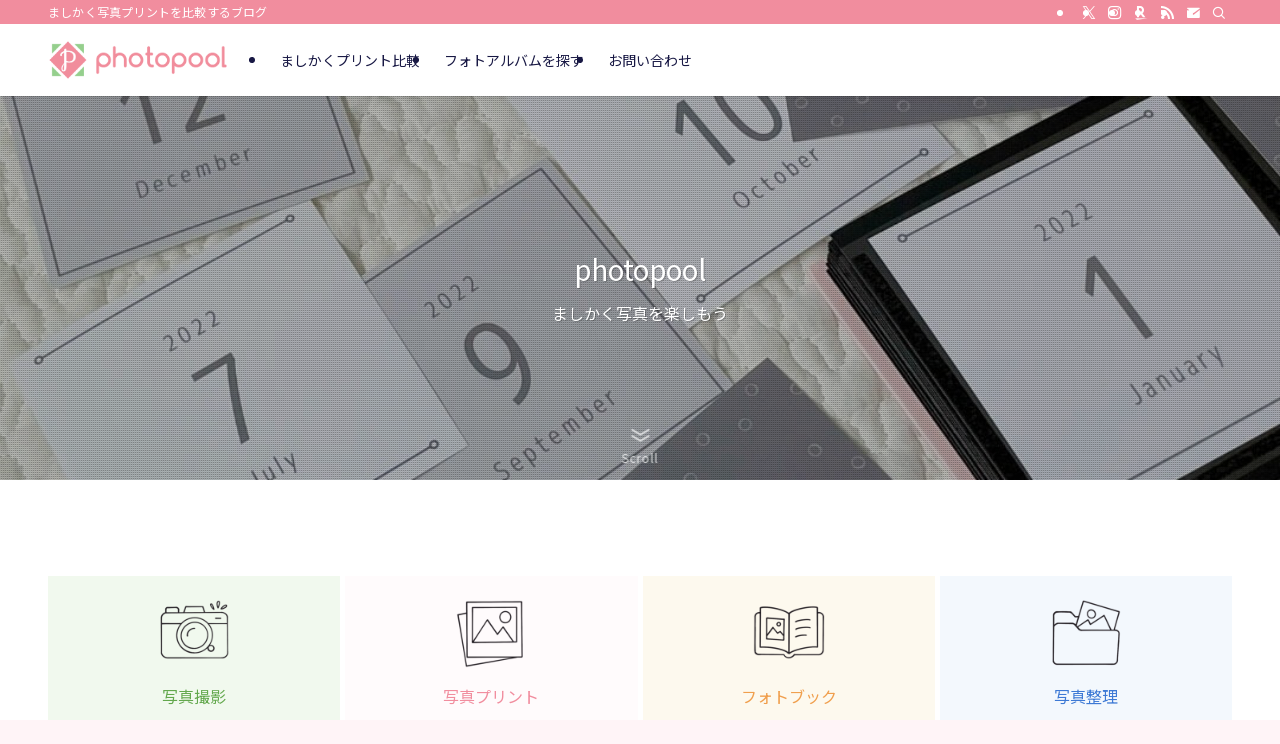

--- FILE ---
content_type: text/html; charset=UTF-8
request_url: https://photopool.net/
body_size: 23123
content:
<!DOCTYPE html>
<html lang="ja" data-loaded="false" data-scrolled="false" data-spmenu="closed">
<head>
<meta charset="utf-8">
<meta name="format-detection" content="telephone=no">
<meta http-equiv="X-UA-Compatible" content="IE=edge">
<meta name="viewport" content="width=device-width, viewport-fit=cover">
<title>フォトプール | ましかく写真プリントを比較するブログ</title>
<meta name='robots' content='max-image-preview:large' />
<link rel="alternate" type="application/rss+xml" title="フォトプール &raquo; フィード" href="https://photopool.net/feed/" />
<link rel="alternate" type="application/rss+xml" title="フォトプール &raquo; コメントフィード" href="https://photopool.net/comments/feed/" />

<!-- SEO SIMPLE PACK 3.6.2 -->
<meta name="description" content="ましかく写真プリントを比較するブログ">
<link rel="canonical" href="https://photopool.net/">
<meta property="og:locale" content="ja_JP">
<meta property="og:type" content="website">
<meta property="og:title" content="フォトプール | ましかく写真プリントを比較するブログ">
<meta property="og:description" content="ましかく写真プリントを比較するブログ">
<meta property="og:url" content="https://photopool.net/">
<meta property="og:site_name" content="フォトプール">
<meta name="twitter:card" content="summary">
<meta name="google-site-verification" content="IgycQJkuvStWZqO5BF1muYHYv2y6Z5hEu_Uebr4T09I">
<!-- Google Analytics (gtag.js) -->
<script async src="https://www.googletagmanager.com/gtag/js?id=G-N58907Q0ZC"></script>
<script>
	window.dataLayer = window.dataLayer || [];
	function gtag(){dataLayer.push(arguments);}
	gtag("js", new Date());
	gtag("config", "G-N58907Q0ZC");
</script>
	<!-- / SEO SIMPLE PACK -->

<style id='wp-img-auto-sizes-contain-inline-css' type='text/css'>
img:is([sizes=auto i],[sizes^="auto," i]){contain-intrinsic-size:3000px 1500px}
/*# sourceURL=wp-img-auto-sizes-contain-inline-css */
</style>
<style id='wp-block-library-inline-css' type='text/css'>
:root{--wp-block-synced-color:#7a00df;--wp-block-synced-color--rgb:122,0,223;--wp-bound-block-color:var(--wp-block-synced-color);--wp-editor-canvas-background:#ddd;--wp-admin-theme-color:#007cba;--wp-admin-theme-color--rgb:0,124,186;--wp-admin-theme-color-darker-10:#006ba1;--wp-admin-theme-color-darker-10--rgb:0,107,160.5;--wp-admin-theme-color-darker-20:#005a87;--wp-admin-theme-color-darker-20--rgb:0,90,135;--wp-admin-border-width-focus:2px}@media (min-resolution:192dpi){:root{--wp-admin-border-width-focus:1.5px}}.wp-element-button{cursor:pointer}:root .has-very-light-gray-background-color{background-color:#eee}:root .has-very-dark-gray-background-color{background-color:#313131}:root .has-very-light-gray-color{color:#eee}:root .has-very-dark-gray-color{color:#313131}:root .has-vivid-green-cyan-to-vivid-cyan-blue-gradient-background{background:linear-gradient(135deg,#00d084,#0693e3)}:root .has-purple-crush-gradient-background{background:linear-gradient(135deg,#34e2e4,#4721fb 50%,#ab1dfe)}:root .has-hazy-dawn-gradient-background{background:linear-gradient(135deg,#faaca8,#dad0ec)}:root .has-subdued-olive-gradient-background{background:linear-gradient(135deg,#fafae1,#67a671)}:root .has-atomic-cream-gradient-background{background:linear-gradient(135deg,#fdd79a,#004a59)}:root .has-nightshade-gradient-background{background:linear-gradient(135deg,#330968,#31cdcf)}:root .has-midnight-gradient-background{background:linear-gradient(135deg,#020381,#2874fc)}:root{--wp--preset--font-size--normal:16px;--wp--preset--font-size--huge:42px}.has-regular-font-size{font-size:1em}.has-larger-font-size{font-size:2.625em}.has-normal-font-size{font-size:var(--wp--preset--font-size--normal)}.has-huge-font-size{font-size:var(--wp--preset--font-size--huge)}.has-text-align-center{text-align:center}.has-text-align-left{text-align:left}.has-text-align-right{text-align:right}.has-fit-text{white-space:nowrap!important}#end-resizable-editor-section{display:none}.aligncenter{clear:both}.items-justified-left{justify-content:flex-start}.items-justified-center{justify-content:center}.items-justified-right{justify-content:flex-end}.items-justified-space-between{justify-content:space-between}.screen-reader-text{border:0;clip-path:inset(50%);height:1px;margin:-1px;overflow:hidden;padding:0;position:absolute;width:1px;word-wrap:normal!important}.screen-reader-text:focus{background-color:#ddd;clip-path:none;color:#444;display:block;font-size:1em;height:auto;left:5px;line-height:normal;padding:15px 23px 14px;text-decoration:none;top:5px;width:auto;z-index:100000}html :where(.has-border-color){border-style:solid}html :where([style*=border-top-color]){border-top-style:solid}html :where([style*=border-right-color]){border-right-style:solid}html :where([style*=border-bottom-color]){border-bottom-style:solid}html :where([style*=border-left-color]){border-left-style:solid}html :where([style*=border-width]){border-style:solid}html :where([style*=border-top-width]){border-top-style:solid}html :where([style*=border-right-width]){border-right-style:solid}html :where([style*=border-bottom-width]){border-bottom-style:solid}html :where([style*=border-left-width]){border-left-style:solid}html :where(img[class*=wp-image-]){height:auto;max-width:100%}:where(figure){margin:0 0 1em}html :where(.is-position-sticky){--wp-admin--admin-bar--position-offset:var(--wp-admin--admin-bar--height,0px)}@media screen and (max-width:600px){html :where(.is-position-sticky){--wp-admin--admin-bar--position-offset:0px}}

/*# sourceURL=wp-block-library-inline-css */
</style><style id='wp-block-categories-inline-css' type='text/css'>
.wp-block-categories{box-sizing:border-box}.wp-block-categories.alignleft{margin-right:2em}.wp-block-categories.alignright{margin-left:2em}.wp-block-categories.wp-block-categories-dropdown.aligncenter{text-align:center}.wp-block-categories .wp-block-categories__label{display:block;width:100%}
/*# sourceURL=https://photopool.net/wp-includes/blocks/categories/style.min.css */
</style>
<style id='wp-block-heading-inline-css' type='text/css'>
h1:where(.wp-block-heading).has-background,h2:where(.wp-block-heading).has-background,h3:where(.wp-block-heading).has-background,h4:where(.wp-block-heading).has-background,h5:where(.wp-block-heading).has-background,h6:where(.wp-block-heading).has-background{padding:1.25em 2.375em}h1.has-text-align-left[style*=writing-mode]:where([style*=vertical-lr]),h1.has-text-align-right[style*=writing-mode]:where([style*=vertical-rl]),h2.has-text-align-left[style*=writing-mode]:where([style*=vertical-lr]),h2.has-text-align-right[style*=writing-mode]:where([style*=vertical-rl]),h3.has-text-align-left[style*=writing-mode]:where([style*=vertical-lr]),h3.has-text-align-right[style*=writing-mode]:where([style*=vertical-rl]),h4.has-text-align-left[style*=writing-mode]:where([style*=vertical-lr]),h4.has-text-align-right[style*=writing-mode]:where([style*=vertical-rl]),h5.has-text-align-left[style*=writing-mode]:where([style*=vertical-lr]),h5.has-text-align-right[style*=writing-mode]:where([style*=vertical-rl]),h6.has-text-align-left[style*=writing-mode]:where([style*=vertical-lr]),h6.has-text-align-right[style*=writing-mode]:where([style*=vertical-rl]){rotate:180deg}
/*# sourceURL=https://photopool.net/wp-includes/blocks/heading/style.min.css */
</style>
<style id='wp-block-image-inline-css' type='text/css'>
.wp-block-image>a,.wp-block-image>figure>a{display:inline-block}.wp-block-image img{box-sizing:border-box;height:auto;max-width:100%;vertical-align:bottom}@media not (prefers-reduced-motion){.wp-block-image img.hide{visibility:hidden}.wp-block-image img.show{animation:show-content-image .4s}}.wp-block-image[style*=border-radius] img,.wp-block-image[style*=border-radius]>a{border-radius:inherit}.wp-block-image.has-custom-border img{box-sizing:border-box}.wp-block-image.aligncenter{text-align:center}.wp-block-image.alignfull>a,.wp-block-image.alignwide>a{width:100%}.wp-block-image.alignfull img,.wp-block-image.alignwide img{height:auto;width:100%}.wp-block-image .aligncenter,.wp-block-image .alignleft,.wp-block-image .alignright,.wp-block-image.aligncenter,.wp-block-image.alignleft,.wp-block-image.alignright{display:table}.wp-block-image .aligncenter>figcaption,.wp-block-image .alignleft>figcaption,.wp-block-image .alignright>figcaption,.wp-block-image.aligncenter>figcaption,.wp-block-image.alignleft>figcaption,.wp-block-image.alignright>figcaption{caption-side:bottom;display:table-caption}.wp-block-image .alignleft{float:left;margin:.5em 1em .5em 0}.wp-block-image .alignright{float:right;margin:.5em 0 .5em 1em}.wp-block-image .aligncenter{margin-left:auto;margin-right:auto}.wp-block-image :where(figcaption){margin-bottom:1em;margin-top:.5em}.wp-block-image.is-style-circle-mask img{border-radius:9999px}@supports ((-webkit-mask-image:none) or (mask-image:none)) or (-webkit-mask-image:none){.wp-block-image.is-style-circle-mask img{border-radius:0;-webkit-mask-image:url('data:image/svg+xml;utf8,<svg viewBox="0 0 100 100" xmlns="http://www.w3.org/2000/svg"><circle cx="50" cy="50" r="50"/></svg>');mask-image:url('data:image/svg+xml;utf8,<svg viewBox="0 0 100 100" xmlns="http://www.w3.org/2000/svg"><circle cx="50" cy="50" r="50"/></svg>');mask-mode:alpha;-webkit-mask-position:center;mask-position:center;-webkit-mask-repeat:no-repeat;mask-repeat:no-repeat;-webkit-mask-size:contain;mask-size:contain}}:root :where(.wp-block-image.is-style-rounded img,.wp-block-image .is-style-rounded img){border-radius:9999px}.wp-block-image figure{margin:0}.wp-lightbox-container{display:flex;flex-direction:column;position:relative}.wp-lightbox-container img{cursor:zoom-in}.wp-lightbox-container img:hover+button{opacity:1}.wp-lightbox-container button{align-items:center;backdrop-filter:blur(16px) saturate(180%);background-color:#5a5a5a40;border:none;border-radius:4px;cursor:zoom-in;display:flex;height:20px;justify-content:center;opacity:0;padding:0;position:absolute;right:16px;text-align:center;top:16px;width:20px;z-index:100}@media not (prefers-reduced-motion){.wp-lightbox-container button{transition:opacity .2s ease}}.wp-lightbox-container button:focus-visible{outline:3px auto #5a5a5a40;outline:3px auto -webkit-focus-ring-color;outline-offset:3px}.wp-lightbox-container button:hover{cursor:pointer;opacity:1}.wp-lightbox-container button:focus{opacity:1}.wp-lightbox-container button:focus,.wp-lightbox-container button:hover,.wp-lightbox-container button:not(:hover):not(:active):not(.has-background){background-color:#5a5a5a40;border:none}.wp-lightbox-overlay{box-sizing:border-box;cursor:zoom-out;height:100vh;left:0;overflow:hidden;position:fixed;top:0;visibility:hidden;width:100%;z-index:100000}.wp-lightbox-overlay .close-button{align-items:center;cursor:pointer;display:flex;justify-content:center;min-height:40px;min-width:40px;padding:0;position:absolute;right:calc(env(safe-area-inset-right) + 16px);top:calc(env(safe-area-inset-top) + 16px);z-index:5000000}.wp-lightbox-overlay .close-button:focus,.wp-lightbox-overlay .close-button:hover,.wp-lightbox-overlay .close-button:not(:hover):not(:active):not(.has-background){background:none;border:none}.wp-lightbox-overlay .lightbox-image-container{height:var(--wp--lightbox-container-height);left:50%;overflow:hidden;position:absolute;top:50%;transform:translate(-50%,-50%);transform-origin:top left;width:var(--wp--lightbox-container-width);z-index:9999999999}.wp-lightbox-overlay .wp-block-image{align-items:center;box-sizing:border-box;display:flex;height:100%;justify-content:center;margin:0;position:relative;transform-origin:0 0;width:100%;z-index:3000000}.wp-lightbox-overlay .wp-block-image img{height:var(--wp--lightbox-image-height);min-height:var(--wp--lightbox-image-height);min-width:var(--wp--lightbox-image-width);width:var(--wp--lightbox-image-width)}.wp-lightbox-overlay .wp-block-image figcaption{display:none}.wp-lightbox-overlay button{background:none;border:none}.wp-lightbox-overlay .scrim{background-color:#fff;height:100%;opacity:.9;position:absolute;width:100%;z-index:2000000}.wp-lightbox-overlay.active{visibility:visible}@media not (prefers-reduced-motion){.wp-lightbox-overlay.active{animation:turn-on-visibility .25s both}.wp-lightbox-overlay.active img{animation:turn-on-visibility .35s both}.wp-lightbox-overlay.show-closing-animation:not(.active){animation:turn-off-visibility .35s both}.wp-lightbox-overlay.show-closing-animation:not(.active) img{animation:turn-off-visibility .25s both}.wp-lightbox-overlay.zoom.active{animation:none;opacity:1;visibility:visible}.wp-lightbox-overlay.zoom.active .lightbox-image-container{animation:lightbox-zoom-in .4s}.wp-lightbox-overlay.zoom.active .lightbox-image-container img{animation:none}.wp-lightbox-overlay.zoom.active .scrim{animation:turn-on-visibility .4s forwards}.wp-lightbox-overlay.zoom.show-closing-animation:not(.active){animation:none}.wp-lightbox-overlay.zoom.show-closing-animation:not(.active) .lightbox-image-container{animation:lightbox-zoom-out .4s}.wp-lightbox-overlay.zoom.show-closing-animation:not(.active) .lightbox-image-container img{animation:none}.wp-lightbox-overlay.zoom.show-closing-animation:not(.active) .scrim{animation:turn-off-visibility .4s forwards}}@keyframes show-content-image{0%{visibility:hidden}99%{visibility:hidden}to{visibility:visible}}@keyframes turn-on-visibility{0%{opacity:0}to{opacity:1}}@keyframes turn-off-visibility{0%{opacity:1;visibility:visible}99%{opacity:0;visibility:visible}to{opacity:0;visibility:hidden}}@keyframes lightbox-zoom-in{0%{transform:translate(calc((-100vw + var(--wp--lightbox-scrollbar-width))/2 + var(--wp--lightbox-initial-left-position)),calc(-50vh + var(--wp--lightbox-initial-top-position))) scale(var(--wp--lightbox-scale))}to{transform:translate(-50%,-50%) scale(1)}}@keyframes lightbox-zoom-out{0%{transform:translate(-50%,-50%) scale(1);visibility:visible}99%{visibility:visible}to{transform:translate(calc((-100vw + var(--wp--lightbox-scrollbar-width))/2 + var(--wp--lightbox-initial-left-position)),calc(-50vh + var(--wp--lightbox-initial-top-position))) scale(var(--wp--lightbox-scale));visibility:hidden}}
/*# sourceURL=https://photopool.net/wp-includes/blocks/image/style.min.css */
</style>
<style id='wp-block-list-inline-css' type='text/css'>
ol,ul{box-sizing:border-box}:root :where(.wp-block-list.has-background){padding:1.25em 2.375em}
/*# sourceURL=https://photopool.net/wp-includes/blocks/list/style.min.css */
</style>
<style id='wp-block-paragraph-inline-css' type='text/css'>
.is-small-text{font-size:.875em}.is-regular-text{font-size:1em}.is-large-text{font-size:2.25em}.is-larger-text{font-size:3em}.has-drop-cap:not(:focus):first-letter{float:left;font-size:8.4em;font-style:normal;font-weight:100;line-height:.68;margin:.05em .1em 0 0;text-transform:uppercase}body.rtl .has-drop-cap:not(:focus):first-letter{float:none;margin-left:.1em}p.has-drop-cap.has-background{overflow:hidden}:root :where(p.has-background){padding:1.25em 2.375em}:where(p.has-text-color:not(.has-link-color)) a{color:inherit}p.has-text-align-left[style*="writing-mode:vertical-lr"],p.has-text-align-right[style*="writing-mode:vertical-rl"]{rotate:180deg}
/*# sourceURL=https://photopool.net/wp-includes/blocks/paragraph/style.min.css */
</style>
<style id='global-styles-inline-css' type='text/css'>
:root{--wp--preset--aspect-ratio--square: 1;--wp--preset--aspect-ratio--4-3: 4/3;--wp--preset--aspect-ratio--3-4: 3/4;--wp--preset--aspect-ratio--3-2: 3/2;--wp--preset--aspect-ratio--2-3: 2/3;--wp--preset--aspect-ratio--16-9: 16/9;--wp--preset--aspect-ratio--9-16: 9/16;--wp--preset--color--black: #000;--wp--preset--color--cyan-bluish-gray: #abb8c3;--wp--preset--color--white: #fff;--wp--preset--color--pale-pink: #f78da7;--wp--preset--color--vivid-red: #cf2e2e;--wp--preset--color--luminous-vivid-orange: #ff6900;--wp--preset--color--luminous-vivid-amber: #fcb900;--wp--preset--color--light-green-cyan: #7bdcb5;--wp--preset--color--vivid-green-cyan: #00d084;--wp--preset--color--pale-cyan-blue: #8ed1fc;--wp--preset--color--vivid-cyan-blue: #0693e3;--wp--preset--color--vivid-purple: #9b51e0;--wp--preset--color--swl-main: var(--color_main);--wp--preset--color--swl-main-thin: var(--color_main_thin);--wp--preset--color--swl-gray: var(--color_gray);--wp--preset--color--swl-deep-01: var(--color_deep01);--wp--preset--color--swl-deep-02: var(--color_deep02);--wp--preset--color--swl-deep-03: var(--color_deep03);--wp--preset--color--swl-deep-04: var(--color_deep04);--wp--preset--color--swl-pale-01: var(--color_pale01);--wp--preset--color--swl-pale-02: var(--color_pale02);--wp--preset--color--swl-pale-03: var(--color_pale03);--wp--preset--color--swl-pale-04: var(--color_pale04);--wp--preset--gradient--vivid-cyan-blue-to-vivid-purple: linear-gradient(135deg,rgb(6,147,227) 0%,rgb(155,81,224) 100%);--wp--preset--gradient--light-green-cyan-to-vivid-green-cyan: linear-gradient(135deg,rgb(122,220,180) 0%,rgb(0,208,130) 100%);--wp--preset--gradient--luminous-vivid-amber-to-luminous-vivid-orange: linear-gradient(135deg,rgb(252,185,0) 0%,rgb(255,105,0) 100%);--wp--preset--gradient--luminous-vivid-orange-to-vivid-red: linear-gradient(135deg,rgb(255,105,0) 0%,rgb(207,46,46) 100%);--wp--preset--gradient--very-light-gray-to-cyan-bluish-gray: linear-gradient(135deg,rgb(238,238,238) 0%,rgb(169,184,195) 100%);--wp--preset--gradient--cool-to-warm-spectrum: linear-gradient(135deg,rgb(74,234,220) 0%,rgb(151,120,209) 20%,rgb(207,42,186) 40%,rgb(238,44,130) 60%,rgb(251,105,98) 80%,rgb(254,248,76) 100%);--wp--preset--gradient--blush-light-purple: linear-gradient(135deg,rgb(255,206,236) 0%,rgb(152,150,240) 100%);--wp--preset--gradient--blush-bordeaux: linear-gradient(135deg,rgb(254,205,165) 0%,rgb(254,45,45) 50%,rgb(107,0,62) 100%);--wp--preset--gradient--luminous-dusk: linear-gradient(135deg,rgb(255,203,112) 0%,rgb(199,81,192) 50%,rgb(65,88,208) 100%);--wp--preset--gradient--pale-ocean: linear-gradient(135deg,rgb(255,245,203) 0%,rgb(182,227,212) 50%,rgb(51,167,181) 100%);--wp--preset--gradient--electric-grass: linear-gradient(135deg,rgb(202,248,128) 0%,rgb(113,206,126) 100%);--wp--preset--gradient--midnight: linear-gradient(135deg,rgb(2,3,129) 0%,rgb(40,116,252) 100%);--wp--preset--font-size--small: 0.9em;--wp--preset--font-size--medium: 1.1em;--wp--preset--font-size--large: 1.25em;--wp--preset--font-size--x-large: 42px;--wp--preset--font-size--xs: 0.75em;--wp--preset--font-size--huge: 1.6em;--wp--preset--spacing--20: 0.44rem;--wp--preset--spacing--30: 0.67rem;--wp--preset--spacing--40: 1rem;--wp--preset--spacing--50: 1.5rem;--wp--preset--spacing--60: 2.25rem;--wp--preset--spacing--70: 3.38rem;--wp--preset--spacing--80: 5.06rem;--wp--preset--shadow--natural: 6px 6px 9px rgba(0, 0, 0, 0.2);--wp--preset--shadow--deep: 12px 12px 50px rgba(0, 0, 0, 0.4);--wp--preset--shadow--sharp: 6px 6px 0px rgba(0, 0, 0, 0.2);--wp--preset--shadow--outlined: 6px 6px 0px -3px rgb(255, 255, 255), 6px 6px rgb(0, 0, 0);--wp--preset--shadow--crisp: 6px 6px 0px rgb(0, 0, 0);}:where(.is-layout-flex){gap: 0.5em;}:where(.is-layout-grid){gap: 0.5em;}body .is-layout-flex{display: flex;}.is-layout-flex{flex-wrap: wrap;align-items: center;}.is-layout-flex > :is(*, div){margin: 0;}body .is-layout-grid{display: grid;}.is-layout-grid > :is(*, div){margin: 0;}:where(.wp-block-columns.is-layout-flex){gap: 2em;}:where(.wp-block-columns.is-layout-grid){gap: 2em;}:where(.wp-block-post-template.is-layout-flex){gap: 1.25em;}:where(.wp-block-post-template.is-layout-grid){gap: 1.25em;}.has-black-color{color: var(--wp--preset--color--black) !important;}.has-cyan-bluish-gray-color{color: var(--wp--preset--color--cyan-bluish-gray) !important;}.has-white-color{color: var(--wp--preset--color--white) !important;}.has-pale-pink-color{color: var(--wp--preset--color--pale-pink) !important;}.has-vivid-red-color{color: var(--wp--preset--color--vivid-red) !important;}.has-luminous-vivid-orange-color{color: var(--wp--preset--color--luminous-vivid-orange) !important;}.has-luminous-vivid-amber-color{color: var(--wp--preset--color--luminous-vivid-amber) !important;}.has-light-green-cyan-color{color: var(--wp--preset--color--light-green-cyan) !important;}.has-vivid-green-cyan-color{color: var(--wp--preset--color--vivid-green-cyan) !important;}.has-pale-cyan-blue-color{color: var(--wp--preset--color--pale-cyan-blue) !important;}.has-vivid-cyan-blue-color{color: var(--wp--preset--color--vivid-cyan-blue) !important;}.has-vivid-purple-color{color: var(--wp--preset--color--vivid-purple) !important;}.has-black-background-color{background-color: var(--wp--preset--color--black) !important;}.has-cyan-bluish-gray-background-color{background-color: var(--wp--preset--color--cyan-bluish-gray) !important;}.has-white-background-color{background-color: var(--wp--preset--color--white) !important;}.has-pale-pink-background-color{background-color: var(--wp--preset--color--pale-pink) !important;}.has-vivid-red-background-color{background-color: var(--wp--preset--color--vivid-red) !important;}.has-luminous-vivid-orange-background-color{background-color: var(--wp--preset--color--luminous-vivid-orange) !important;}.has-luminous-vivid-amber-background-color{background-color: var(--wp--preset--color--luminous-vivid-amber) !important;}.has-light-green-cyan-background-color{background-color: var(--wp--preset--color--light-green-cyan) !important;}.has-vivid-green-cyan-background-color{background-color: var(--wp--preset--color--vivid-green-cyan) !important;}.has-pale-cyan-blue-background-color{background-color: var(--wp--preset--color--pale-cyan-blue) !important;}.has-vivid-cyan-blue-background-color{background-color: var(--wp--preset--color--vivid-cyan-blue) !important;}.has-vivid-purple-background-color{background-color: var(--wp--preset--color--vivid-purple) !important;}.has-black-border-color{border-color: var(--wp--preset--color--black) !important;}.has-cyan-bluish-gray-border-color{border-color: var(--wp--preset--color--cyan-bluish-gray) !important;}.has-white-border-color{border-color: var(--wp--preset--color--white) !important;}.has-pale-pink-border-color{border-color: var(--wp--preset--color--pale-pink) !important;}.has-vivid-red-border-color{border-color: var(--wp--preset--color--vivid-red) !important;}.has-luminous-vivid-orange-border-color{border-color: var(--wp--preset--color--luminous-vivid-orange) !important;}.has-luminous-vivid-amber-border-color{border-color: var(--wp--preset--color--luminous-vivid-amber) !important;}.has-light-green-cyan-border-color{border-color: var(--wp--preset--color--light-green-cyan) !important;}.has-vivid-green-cyan-border-color{border-color: var(--wp--preset--color--vivid-green-cyan) !important;}.has-pale-cyan-blue-border-color{border-color: var(--wp--preset--color--pale-cyan-blue) !important;}.has-vivid-cyan-blue-border-color{border-color: var(--wp--preset--color--vivid-cyan-blue) !important;}.has-vivid-purple-border-color{border-color: var(--wp--preset--color--vivid-purple) !important;}.has-vivid-cyan-blue-to-vivid-purple-gradient-background{background: var(--wp--preset--gradient--vivid-cyan-blue-to-vivid-purple) !important;}.has-light-green-cyan-to-vivid-green-cyan-gradient-background{background: var(--wp--preset--gradient--light-green-cyan-to-vivid-green-cyan) !important;}.has-luminous-vivid-amber-to-luminous-vivid-orange-gradient-background{background: var(--wp--preset--gradient--luminous-vivid-amber-to-luminous-vivid-orange) !important;}.has-luminous-vivid-orange-to-vivid-red-gradient-background{background: var(--wp--preset--gradient--luminous-vivid-orange-to-vivid-red) !important;}.has-very-light-gray-to-cyan-bluish-gray-gradient-background{background: var(--wp--preset--gradient--very-light-gray-to-cyan-bluish-gray) !important;}.has-cool-to-warm-spectrum-gradient-background{background: var(--wp--preset--gradient--cool-to-warm-spectrum) !important;}.has-blush-light-purple-gradient-background{background: var(--wp--preset--gradient--blush-light-purple) !important;}.has-blush-bordeaux-gradient-background{background: var(--wp--preset--gradient--blush-bordeaux) !important;}.has-luminous-dusk-gradient-background{background: var(--wp--preset--gradient--luminous-dusk) !important;}.has-pale-ocean-gradient-background{background: var(--wp--preset--gradient--pale-ocean) !important;}.has-electric-grass-gradient-background{background: var(--wp--preset--gradient--electric-grass) !important;}.has-midnight-gradient-background{background: var(--wp--preset--gradient--midnight) !important;}.has-small-font-size{font-size: var(--wp--preset--font-size--small) !important;}.has-medium-font-size{font-size: var(--wp--preset--font-size--medium) !important;}.has-large-font-size{font-size: var(--wp--preset--font-size--large) !important;}.has-x-large-font-size{font-size: var(--wp--preset--font-size--x-large) !important;}
/*# sourceURL=global-styles-inline-css */
</style>

<link rel='stylesheet' id='swell-icons-css' href='https://photopool.net/wp-content/themes/swell/build/css/swell-icons.css?ver=2.16.0' type='text/css' media='all' />
<link rel='stylesheet' id='main_style-css' href='https://photopool.net/wp-content/themes/swell/build/css/main.css?ver=2.16.0' type='text/css' media='all' />
<link rel='stylesheet' id='swell_blocks-css' href='https://photopool.net/wp-content/themes/swell/build/css/blocks.css?ver=2.16.0' type='text/css' media='all' />
<style id='swell_custom-inline-css' type='text/css'>
:root{--swl-fz--content:4vw;--swl-font_family:"Noto Sans JP", sans-serif;--swl-font_weight:400;--color_main:#f18d9e;--color_text:#181844;--color_link:#1176d4;--color_htag:#f18d9e;--color_bg:#fff4f7;--color_gradient1:#d8ffff;--color_gradient2:#87e7ff;--color_main_thin:rgba(255, 176, 198, 0.05 );--color_main_dark:rgba(181, 106, 119, 1 );--color_list_check:#f18d9e;--color_list_num:#f18d9e;--color_list_good:#86dd7b;--color_list_triangle:#f4e03a;--color_list_bad:#f36060;--color_faq_q:#d55656;--color_faq_a:#6599b7;--color_icon_good:#3cd250;--color_icon_good_bg:#ecffe9;--color_icon_bad:#4b73eb;--color_icon_bad_bg:#eafaff;--color_icon_info:#f578b4;--color_icon_info_bg:#fff0fa;--color_icon_announce:#ffa537;--color_icon_announce_bg:#fff5f0;--color_icon_pen:#7a7a7a;--color_icon_pen_bg:#f7f7f7;--color_icon_book:#787364;--color_icon_book_bg:#f8f6ef;--color_icon_point:#ffa639;--color_icon_check:#86d67c;--color_icon_batsu:#f36060;--color_icon_hatena:#84878a;--color_icon_caution:#f7da38;--color_icon_memo:#84878a;--color_deep01:#e44141;--color_deep02:#3d79d5;--color_deep03:#63a84d;--color_deep04:#f09f4d;--color_pale01:#fff2f0;--color_pale02:#f3f8fd;--color_pale03:#f1f9ee;--color_pale04:#fdf9ee;--color_mark_blue:#b7e3ff;--color_mark_green:#bdf9c3;--color_mark_yellow:#fcf69f;--color_mark_orange:#f2c9cf;--border01:solid 1px var(--color_main);--border02:double 4px var(--color_main);--border03:dashed 2px var(--color_border);--border04:solid 4px var(--color_gray);--card_posts_thumb_ratio:56.25%;--list_posts_thumb_ratio:61.805%;--big_posts_thumb_ratio:56.25%;--thumb_posts_thumb_ratio:61.805%;--blogcard_thumb_ratio:56.25%;--color_header_bg:#ffffff;--color_header_text:#181844;--color_footer_bg:#f18d9e;--color_footer_text:#ffffff;--container_size:1200px;--article_size:900px;--logo_size_sp:48px;--logo_size_pc:40px;--logo_size_pcfix:32px;}.swl-cell-bg[data-icon="doubleCircle"]{--cell-icon-color:#ffc977}.swl-cell-bg[data-icon="circle"]{--cell-icon-color:#94e29c}.swl-cell-bg[data-icon="triangle"]{--cell-icon-color:#eeda2f}.swl-cell-bg[data-icon="close"]{--cell-icon-color:#ec9191}.swl-cell-bg[data-icon="hatena"]{--cell-icon-color:#93c9da}.swl-cell-bg[data-icon="check"]{--cell-icon-color:#94e29c}.swl-cell-bg[data-icon="line"]{--cell-icon-color:#9b9b9b}.cap_box[data-colset="col1"]{--capbox-color:#f59b5f;--capbox-color--bg:#fff8eb}.cap_box[data-colset="col2"]{--capbox-color:#5fb9f5;--capbox-color--bg:#edf5ff}.cap_box[data-colset="col3"]{--capbox-color:#2fcd90;--capbox-color--bg:#eafaf2}.red_{--the-btn-color:#f18d9e;--the-btn-color2:#ffbc49;--the-solid-shadow: rgba(181, 106, 119, 1 )}.blue_{--the-btn-color:#1176d4;--the-btn-color2:#35eaff;--the-solid-shadow: rgba(13, 89, 159, 1 )}.green_{--the-btn-color:#94cf8d;--the-btn-color2:#7bf7bd;--the-solid-shadow: rgba(111, 155, 106, 1 )}.is-style-btn_normal{--the-btn-radius:80px}.is-style-btn_solid{--the-btn-radius:80px}.is-style-btn_shiny{--the-btn-radius:80px}.is-style-btn_line{--the-btn-radius:80px}.post_content blockquote{padding:1.5em 2em 1.5em 3em}.post_content blockquote::before{content:"";display:block;width:5px;height:calc(100% - 3em);top:1.5em;left:1.5em;border-left:solid 1px rgba(180,180,180,.75);border-right:solid 1px rgba(180,180,180,.75);}.mark_blue{background:-webkit-linear-gradient(transparent 64%,var(--color_mark_blue) 0%);background:linear-gradient(transparent 64%,var(--color_mark_blue) 0%)}.mark_green{background:-webkit-linear-gradient(transparent 64%,var(--color_mark_green) 0%);background:linear-gradient(transparent 64%,var(--color_mark_green) 0%)}.mark_yellow{background:-webkit-linear-gradient(transparent 64%,var(--color_mark_yellow) 0%);background:linear-gradient(transparent 64%,var(--color_mark_yellow) 0%)}.mark_orange{background:-webkit-linear-gradient(transparent 64%,var(--color_mark_orange) 0%);background:linear-gradient(transparent 64%,var(--color_mark_orange) 0%)}[class*="is-style-icon_"]{color:#333;border-width:0}[class*="is-style-big_icon_"]{border-width:2px;border-style:solid}[data-col="gray"] .c-balloon__text{background:#f7f7f7;border-color:#ccc}[data-col="gray"] .c-balloon__before{border-right-color:#f7f7f7}[data-col="green"] .c-balloon__text{background:#d1f8c2;border-color:#9ddd93}[data-col="green"] .c-balloon__before{border-right-color:#d1f8c2}[data-col="blue"] .c-balloon__text{background:#e2f6ff;border-color:#93d2f0}[data-col="blue"] .c-balloon__before{border-right-color:#e2f6ff}[data-col="red"] .c-balloon__text{background:#ffebeb;border-color:#f48789}[data-col="red"] .c-balloon__before{border-right-color:#ffebeb}[data-col="yellow"] .c-balloon__text{background:#f9f7d2;border-color:#fbe593}[data-col="yellow"] .c-balloon__before{border-right-color:#f9f7d2}.-type-list2 .p-postList__body::after,.-type-big .p-postList__body::after{content: "READ MORE »";}.c-postThumb__cat{background-color:#f18d9e;color:#fff;background-image: repeating-linear-gradient(-45deg,rgba(255,255,255,.1),rgba(255,255,255,.1) 6px,transparent 6px,transparent 12px)}.post_content h2:where(:not([class^="swell-block-"]):not(.faq_q):not(.p-postList__title)){background:var(--color_htag);padding:.75em 1em;color:#fff}.post_content h2:where(:not([class^="swell-block-"]):not(.faq_q):not(.p-postList__title))::before{position:absolute;display:block;pointer-events:none;content:"";top:-4px;left:0;width:100%;height:calc(100% + 4px);box-sizing:content-box;border-top:solid 2px var(--color_htag);border-bottom:solid 2px var(--color_htag)}.post_content h3:where(:not([class^="swell-block-"]):not(.faq_q):not(.p-postList__title)){padding:0 .5em .5em}.post_content h3:where(:not([class^="swell-block-"]):not(.faq_q):not(.p-postList__title))::before{content:"";width:100%;height:2px;background: repeating-linear-gradient(90deg, var(--color_htag) 0%, var(--color_htag) 29.3%, rgba(150,150,150,.2) 29.3%, rgba(150,150,150,.2) 100%)}.post_content h4:where(:not([class^="swell-block-"]):not(.faq_q):not(.p-postList__title)){padding:0 0 0 16px;border-left:solid 2px var(--color_htag)}.l-header{box-shadow: 0 1px 4px rgba(0,0,0,.12)}.l-header__bar{color:#fff;background:var(--color_main)}.l-header__menuBtn{order:1}.l-header__customBtn{order:3}.c-gnav a::after{background:var(--color_main);width:100%;height:2px;transform:scaleX(0)}.p-spHeadMenu .menu-item.-current{border-bottom-color:var(--color_main)}.c-gnav > li:hover > a::after,.c-gnav > .-current > a::after{transform: scaleX(1)}.c-gnav .sub-menu{color:#333;background:#fff}.l-fixHeader::before{opacity:1}#pagetop{border-radius:50%}.c-widget__title.-spmenu{padding:.5em .75em;border-radius:var(--swl-radius--2, 0px);background:var(--color_main);color:#fff;}.c-widget__title.-footer{padding:.5em}.c-widget__title.-footer::before{content:"";bottom:0;left:0;width:40%;z-index:1;background:var(--color_main)}.c-widget__title.-footer::after{content:"";bottom:0;left:0;width:100%;background:var(--color_border)}.c-secTitle{border-left:solid 2px var(--color_main);padding:0em .75em}.p-spMenu{color:#181844}.p-spMenu__inner::before{background:#fff7f9;opacity:1}.p-spMenu__overlay{background:#000;opacity:0.6}[class*="page-numbers"]{color:#fff;background-color:#dedede}a{text-decoration: none}.l-topTitleArea.c-filterLayer::before{background-color:#000;opacity:0.2;content:""}@media screen and (min-width: 960px){:root{}}@media screen and (max-width: 959px){:root{}.l-header__logo{order:2;text-align:center}}@media screen and (min-width: 600px){:root{--swl-fz--content:16px;}}@media screen and (max-width: 599px){:root{}}@media (min-width: 1108px) {.alignwide{left:-100px;width:calc(100% + 200px);}}@media (max-width: 1108px) {.-sidebar-off .swell-block-fullWide__inner.l-container .alignwide{left:0px;width:100%;}}.l-fixHeader .l-fixHeader__gnav{order:0}[data-scrolled=true] .l-fixHeader[data-ready]{opacity:1;-webkit-transform:translateY(0)!important;transform:translateY(0)!important;visibility:visible}.-body-solid .l-fixHeader{box-shadow:0 2px 4px var(--swl-color_shadow)}.l-fixHeader__inner{align-items:stretch;color:var(--color_header_text);display:flex;padding-bottom:0;padding-top:0;position:relative;z-index:1}.l-fixHeader__logo{align-items:center;display:flex;line-height:1;margin-right:24px;order:0;padding:16px 0}.is-style-btn_normal a,.is-style-btn_shiny a{box-shadow:var(--swl-btn_shadow)}.c-shareBtns__btn,.is-style-balloon>.c-tabList .c-tabList__button,.p-snsCta,[class*=page-numbers]{box-shadow:var(--swl-box_shadow)}.p-articleThumb__img,.p-articleThumb__youtube{box-shadow:var(--swl-img_shadow)}.p-pickupBanners__item .c-bannerLink,.p-postList__thumb{box-shadow:0 2px 8px rgba(0,0,0,.1),0 4px 4px -4px rgba(0,0,0,.1)}.p-postList.-w-ranking li:before{background-image:repeating-linear-gradient(-45deg,hsla(0,0%,100%,.1),hsla(0,0%,100%,.1) 6px,transparent 0,transparent 12px);box-shadow:1px 1px 4px rgba(0,0,0,.2)}.l-header__bar{position:relative;width:100%}.l-header__bar .c-catchphrase{color:inherit;font-size:12px;letter-spacing:var(--swl-letter_spacing,.2px);line-height:14px;margin-right:auto;overflow:hidden;padding:4px 0;white-space:nowrap;width:50%}.l-header__bar .c-iconList .c-iconList__link{margin:0;padding:4px 6px}.l-header__barInner{align-items:center;display:flex;justify-content:flex-end}@media (min-width:960px){.-series .l-header__inner{align-items:stretch;display:flex}.-series .l-header__logo{align-items:center;display:flex;flex-wrap:wrap;margin-right:24px;padding:16px 0}.-series .l-header__logo .c-catchphrase{font-size:13px;padding:4px 0}.-series .c-headLogo{margin-right:16px}.-series-right .l-header__inner{justify-content:space-between}.-series-right .c-gnavWrap{margin-left:auto}.-series-right .w-header{margin-left:12px}.-series-left .w-header{margin-left:auto}}@media (min-width:960px) and (min-width:600px){.-series .c-headLogo{max-width:400px}}.c-gnav .sub-menu a:before,.c-listMenu a:before{-webkit-font-smoothing:antialiased;-moz-osx-font-smoothing:grayscale;font-family:icomoon!important;font-style:normal;font-variant:normal;font-weight:400;line-height:1;text-transform:none}.c-submenuToggleBtn{display:none}.c-listMenu a{padding:.75em 1em .75em 1.5em;transition:padding .25s}.c-listMenu a:hover{padding-left:1.75em;padding-right:.75em}.c-gnav .sub-menu a:before,.c-listMenu a:before{color:inherit;content:"\e921";display:inline-block;left:2px;position:absolute;top:50%;-webkit-transform:translateY(-50%);transform:translateY(-50%);vertical-align:middle}.widget_categories>ul>.cat-item>a,.wp-block-categories-list>li>a{padding-left:1.75em}.c-listMenu .children,.c-listMenu .sub-menu{margin:0}.c-listMenu .children a,.c-listMenu .sub-menu a{font-size:.9em;padding-left:2.5em}.c-listMenu .children a:before,.c-listMenu .sub-menu a:before{left:1em}.c-listMenu .children a:hover,.c-listMenu .sub-menu a:hover{padding-left:2.75em}.c-listMenu .children ul a,.c-listMenu .sub-menu ul a{padding-left:3.25em}.c-listMenu .children ul a:before,.c-listMenu .sub-menu ul a:before{left:1.75em}.c-listMenu .children ul a:hover,.c-listMenu .sub-menu ul a:hover{padding-left:3.5em}.c-gnav li:hover>.sub-menu{opacity:1;visibility:visible}.c-gnav .sub-menu:before{background:inherit;content:"";height:100%;left:0;position:absolute;top:0;width:100%;z-index:0}.c-gnav .sub-menu .sub-menu{left:100%;top:0;z-index:-1}.c-gnav .sub-menu a{padding-left:2em}.c-gnav .sub-menu a:before{left:.5em}.c-gnav .sub-menu a:hover .ttl{left:4px}:root{--color_content_bg:var(--color_bg);--mv_btn_radius:0px;--mv_slide_animation:no;}.c-widget__title.-side{padding:.5em}.c-widget__title.-side::before{content:"";bottom:0;left:0;width:40%;z-index:1;background:var(--color_main)}.c-widget__title.-side::after{content:"";bottom:0;left:0;width:100%;background:var(--color_border)}.top #content{padding-top:0}.p-mainVisual__inner{height:50vh}.p-mainVisual .c-filterLayer::before{background-color:#000;opacity:0.2;content:""}.-type-slider .p-mainVisual__scroll{padding-bottom: 16px}.page.-index-off .w-beforeToc{display:none}@media screen and (min-width: 960px){:root{}.p-mainVisual__inner{height:30vw}}@media screen and (max-width: 959px){:root{}}@media screen and (min-width: 600px){:root{}}@media screen and (max-width: 599px){:root{}}.swell-block-fullWide__inner.l-container{--swl-fw_inner_pad:var(--swl-pad_container,0px)}@media (min-width:960px){.-sidebar-on .l-content .alignfull,.-sidebar-on .l-content .alignwide{left:-16px;width:calc(100% + 32px)}.swell-block-fullWide__inner.l-article{--swl-fw_inner_pad:var(--swl-pad_post_content,0px)}.-sidebar-on .swell-block-fullWide__inner .alignwide{left:0;width:100%}.-sidebar-on .swell-block-fullWide__inner .alignfull{left:calc(0px - var(--swl-fw_inner_pad, 0))!important;margin-left:0!important;margin-right:0!important;width:calc(100% + var(--swl-fw_inner_pad, 0)*2)!important}}.-index-off .p-toc,.swell-toc-placeholder:empty{display:none}.p-toc.-modal{height:100%;margin:0;overflow-y:auto;padding:0}#main_content .p-toc{border-radius:var(--swl-radius--2,0);margin:4em auto;max-width:800px}#sidebar .p-toc{margin-top:-.5em}.p-toc .__pn:before{content:none!important;counter-increment:none}.p-toc .__prev{margin:0 0 1em}.p-toc .__next{margin:1em 0 0}.p-toc.is-omitted:not([data-omit=ct]) [data-level="2"] .p-toc__childList{height:0;margin-bottom:-.5em;visibility:hidden}.p-toc.is-omitted:not([data-omit=nest]){position:relative}.p-toc.is-omitted:not([data-omit=nest]):before{background:linear-gradient(hsla(0,0%,100%,0),var(--color_bg));bottom:5em;content:"";height:4em;left:0;opacity:.75;pointer-events:none;position:absolute;width:100%;z-index:1}.p-toc.is-omitted:not([data-omit=nest]):after{background:var(--color_bg);bottom:0;content:"";height:5em;left:0;opacity:.75;position:absolute;width:100%;z-index:1}.p-toc.is-omitted:not([data-omit=nest]) .__next,.p-toc.is-omitted:not([data-omit=nest]) [data-omit="1"]{display:none}.p-toc .p-toc__expandBtn{background-color:#f7f7f7;border:rgba(0,0,0,.2);border-radius:5em;box-shadow:0 0 0 1px #bbb;color:#333;display:block;font-size:14px;line-height:1.5;margin:.75em auto 0;min-width:6em;padding:.5em 1em;position:relative;transition:box-shadow .25s;z-index:2}.p-toc[data-omit=nest] .p-toc__expandBtn{display:inline-block;font-size:13px;margin:0 0 0 1.25em;padding:.5em .75em}.p-toc:not([data-omit=nest]) .p-toc__expandBtn:after,.p-toc:not([data-omit=nest]) .p-toc__expandBtn:before{border-top-color:inherit;border-top-style:dotted;border-top-width:3px;content:"";display:block;height:1px;position:absolute;top:calc(50% - 1px);transition:border-color .25s;width:100%;width:22px}.p-toc:not([data-omit=nest]) .p-toc__expandBtn:before{right:calc(100% + 1em)}.p-toc:not([data-omit=nest]) .p-toc__expandBtn:after{left:calc(100% + 1em)}.p-toc.is-expanded .p-toc__expandBtn{border-color:transparent}.p-toc__ttl{display:block;font-size:1.2em;line-height:1;position:relative;text-align:center}.p-toc__ttl:before{content:"\e918";display:inline-block;font-family:icomoon;margin-right:.5em;padding-bottom:2px;vertical-align:middle}#index_modal .p-toc__ttl{margin-bottom:.5em}.p-toc__list li{line-height:1.6}.p-toc__list>li+li{margin-top:.5em}.p-toc__list .p-toc__childList{padding-left:.5em}.p-toc__list [data-level="3"]{font-size:.9em}.p-toc__list .mininote{display:none}.post_content .p-toc__list{padding-left:0}#sidebar .p-toc__list{margin-bottom:0}#sidebar .p-toc__list .p-toc__childList{padding-left:0}.p-toc__link{color:inherit;font-size:inherit;text-decoration:none}.p-toc__link:hover{opacity:.8}.p-toc.-double{background:var(--color_gray);background:linear-gradient(-45deg,transparent 25%,var(--color_gray) 25%,var(--color_gray) 50%,transparent 50%,transparent 75%,var(--color_gray) 75%,var(--color_gray));background-clip:padding-box;background-size:4px 4px;border-bottom:4px double var(--color_border);border-top:4px double var(--color_border);padding:1.5em 1em 1em}.p-toc.-double .p-toc__ttl{margin-bottom:.75em}@media (min-width:960px){#main_content .p-toc{width:92%}}@media (hover:hover){.p-toc .p-toc__expandBtn:hover{border-color:transparent;box-shadow:0 0 0 2px currentcolor}}@media (min-width:600px){.p-toc.-double{padding:2em}}#content{margin-bottom:0;}.w-beforeFooter{margin-top:0;}
/*# sourceURL=swell_custom-inline-css */
</style>
<link rel='stylesheet' id='swell-parts/footer-css' href='https://photopool.net/wp-content/themes/swell/build/css/modules/parts/footer.css?ver=2.16.0' type='text/css' media='all' />
<link rel='stylesheet' id='swell-parts/main-visual--single-css' href='https://photopool.net/wp-content/themes/swell/build/css/modules/parts/main-visual--single.css?ver=2.16.0' type='text/css' media='all' />
<link rel='stylesheet' id='swell-page/page-css' href='https://photopool.net/wp-content/themes/swell/build/css/modules/page/page.css?ver=2.16.0' type='text/css' media='all' />
<style id='classic-theme-styles-inline-css' type='text/css'>
/*! This file is auto-generated */
.wp-block-button__link{color:#fff;background-color:#32373c;border-radius:9999px;box-shadow:none;text-decoration:none;padding:calc(.667em + 2px) calc(1.333em + 2px);font-size:1.125em}.wp-block-file__button{background:#32373c;color:#fff;text-decoration:none}
/*# sourceURL=/wp-includes/css/classic-themes.min.css */
</style>
<link rel='stylesheet' id='contact-form-7-css' href='https://photopool.net/wp-content/plugins/contact-form-7/includes/css/styles.css?ver=6.1.4' type='text/css' media='all' />
<link rel='stylesheet' id='child_style-css' href='https://photopool.net/wp-content/themes/swell_child/style.css?ver=20250903122251' type='text/css' media='all' />
<link rel='stylesheet' id='ponhiro-blocks-front-css' href='https://photopool.net/wp-content/plugins/useful-blocks/dist/css/front.css?ver=1.7.4' type='text/css' media='all' />
<style id='ponhiro-blocks-front-inline-css' type='text/css'>
:root{--pb_colset_yellow:#fdc44f;--pb_colset_yellow_thin:#fef9ed;--pb_colset_yellow_dark:#b4923a;--pb_colset_pink:#fd9392;--pb_colset_pink_thin:#ffefef;--pb_colset_pink_dark:#d07373;--pb_colset_green:#91c13e;--pb_colset_green_thin:#f2f8e8;--pb_colset_green_dark:#61841f;--pb_colset_blue:#6fc7e1;--pb_colset_blue_thin:#f0f9fc;--pb_colset_blue_dark:#419eb9;--pb_colset_cvbox_01_bg:#f5f5f5;--pb_colset_cvbox_01_list:#3190b7;--pb_colset_cvbox_01_btn:#91c13e;--pb_colset_cvbox_01_shadow:#628328;--pb_colset_cvbox_01_note:#fdc44f;--pb_colset_compare_01_l:#6fc7e1;--pb_colset_compare_01_l_bg:#f0f9fc;--pb_colset_compare_01_r:#ffa883;--pb_colset_compare_01_r_bg:#fff6f2;--pb_colset_iconbox_01:#6e828a;--pb_colset_iconbox_01_bg:#fff;--pb_colset_iconbox_01_icon:#ee8f81;--pb_colset_bargraph_01:#9dd9dd;--pb_colset_bargraph_01_bg:#fafafa;--pb_colset_bar_01:#f8db92;--pb_colset_bar_02:#fda9a8;--pb_colset_bar_03:#bdda8b;--pb_colset_bar_04:#a1c6f1;--pb_colset_rating_01_bg:#fafafa;--pb_colset_rating_01_text:#71828a;--pb_colset_rating_01_label:#71828a;--pb_colset_rating_01_point:#ee8f81;}.pb-iconbox__figure[data-iconset="01"]{background-image: url(https://photopool.net/wp-content/plugins/useful-blocks/assets/img/a_person.png)}.pb-iconbox__figure[data-iconset="02"]{background-image: url(https://photopool.net/wp-content/plugins/useful-blocks/assets/img/a_person.png)}.pb-iconbox__figure[data-iconset="03"]{background-image: url(https://photopool.net/wp-content/plugins/useful-blocks/assets/img/a_person.png)}.pb-iconbox__figure[data-iconset="04"]{background-image: url(https://photopool.net/wp-content/plugins/useful-blocks/assets/img/a_person.png)}
/*# sourceURL=ponhiro-blocks-front-inline-css */
</style>
<link rel='stylesheet' id='jin-to-swell-style-css' href='https://photopool.net/wp-content/plugins/jin-to-swell/assets/css/jin.css?ver=1.1.2' type='text/css' media='all' />
<!--n2css--><!--n2js-->
<link href="https://fonts.googleapis.com/css?family=Noto+Sans+JP:400,700&#038;display=swap" rel="stylesheet">
<noscript><link href="https://photopool.net/wp-content/themes/swell/build/css/noscript.css" rel="stylesheet"></noscript>
<link rel="https://api.w.org/" href="https://photopool.net/wp-json/" /><link rel="alternate" title="JSON" type="application/json" href="https://photopool.net/wp-json/wp/v2/pages/10018" /><link rel='shortlink' href='https://photopool.net/' />
<link rel="icon" href="https://photopool.net/wp-content/uploads/2021/07/cropped-icon_512-512-2-32x32.png" sizes="32x32" />
<link rel="icon" href="https://photopool.net/wp-content/uploads/2021/07/cropped-icon_512-512-2-192x192.png" sizes="192x192" />
<link rel="apple-touch-icon" href="https://photopool.net/wp-content/uploads/2021/07/cropped-icon_512-512-2-180x180.png" />
<meta name="msapplication-TileImage" content="https://photopool.net/wp-content/uploads/2021/07/cropped-icon_512-512-2-270x270.png" />
<style>@font-face {font-family: "jin-icons";src: url("https://photopool.net/wp-content/themes/jin/font/jin-icons/fonts/jin-icons.ttf?c16tcv") format("truetype"),url("https://photopool.net/wp-content/themes/jin/font/jin-icons/fonts/jin-icons.woff?c16tcv") format("woff"),url("https://photopool.net/wp-content/themes/jin/font/jin-icons/fonts/jin-icons.svg?c16tcv#jin-icons") format("svg");font-weight: normal;font-style: normal;}</style>
<style id="jin-custom-style"> .marker{ background: -webkit-linear-gradient( transparent 60%, #ffcedb 0% ) ; background: linear-gradient( transparent 60%, #ffcedb 0% ) ; } .marker2{ background: -webkit-linear-gradient( transparent 60%, #a9eaf2 0% ) ; background: linear-gradient( transparent 60%, #a9eaf2 0% ) ; } .simple-box1{ border-color:#ef9b9b!important; } .simple-box2{ border-color:#f2bf7d!important; } .simple-box3{ border-color:#b5e28a!important; } .simple-box4{ border-color:#7badd8!important; } .simple-box4:before{ background-color: #7badd8; } .simple-box5{ border-color:#e896c7!important; } .simple-box5:before{ background-color: #e896c7; } .simple-box6{ background-color:#fffdef!important; } .simple-box7{ border-color:#def1f9!important; } .simple-box7:before{ background-color:#def1f9!important; } .simple-box8{ border-color:#96ddc1!important; } .simple-box8:before{ background-color:#96ddc1!important; } .simple-box9:before{ background-color:#e1c0e8!important; } .kaisetsu-box1:before, .kaisetsu-box1-title{ background-color:#ffb49e!important; } .kaisetsu-box2{ border-color:#89c2f4!important; } .kaisetsu-box2-title{ background-color:#89c2f4!important; } .kaisetsu-box4{ border-color:#ea91a9!important; } .kaisetsu-box4-title{ background-color:#ea91a9!important; } .kaisetsu-box5:before{ background-color:#57b3ba!important; } .kaisetsu-box5-title{ background-color:#57b3ba!important; } .concept-box1{ border-color:#85db8f!important; } .concept-box1:after{ background-color:#85db8f!important; } .concept-box1:before{ content:"ポイント"!important; color:#85db8f!important; } .concept-box2{ border-color:#f7cf6a!important; } .concept-box2:after{ background-color:#f7cf6a!important; } .concept-box2:before{ content:"注意点"!important; color:#f7cf6a!important; } .concept-box3{ border-color:#86cee8!important; } .concept-box3:after{ background-color:#86cee8!important; } .concept-box3:before{ content:"良い例"!important; color:#86cee8!important; } .concept-box4{ border-color:#ed8989!important; } .concept-box4:after{ background-color:#ed8989!important; } .concept-box4:before{ content:"悪い例"!important; color:#ed8989!important; } .concept-box5{ border-color:#9e9e9e!important; } .concept-box5:after{ background-color:#9e9e9e!important; } .concept-box5:before{ content:"参考"!important; color:#9e9e9e!important; } .concept-box6{ border-color:#8eaced!important; } .concept-box6:after{ background-color:#8eaced!important; } .concept-box6:before{ content:"メモ"!important; color:#8eaced!important; } .innerlink-box1, .blog-card{ border-color:#73bc9b!important; } .innerlink-box1-title{ background-color:#73bc9b!important; border-color:#73bc9b!important; } .innerlink-box1:before, .blog-card-hl-box{ background-color:#73bc9b!important; } .color-button01 a, .color-button01 a:hover, .color-button01:before{ background-color: #008db7!important; } .top-image-btn-color a, .top-image-btn-color a:hover, .top-image-btn-color:before{ background-color: #ffcd44!important; } .color-button02 a, .color-button02 a:hover, .color-button02:before{ background-color: #d9333f!important; } .color-button01-big a, .color-button01-big a:hover, .color-button01-big:before{ background-color: #3296d1!important; } .color-button01-big a, .color-button01-big:before{ border-radius: 5px!important; } .color-button01-big a{ padding-top: 20px!important; padding-bottom: 20px!important; } .color-button02-big a, .color-button02-big a:hover, .color-button02-big:before{ background-color: #83d159!important; } .color-button02-big a, .color-button02-big:before{ border-radius: 5px!important; } .color-button02-big a{ padding-top: 20px!important; padding-bottom: 20px!important; } .top-image-btn-color:before, .color-button01:before, .color-button02:before, .color-button01-big:before, .color-button02-big:before{ bottom: -1px; left: -1px; width: 100%; height: 100%; border-radius: 6px; box-shadow: 0px 1px 5px 0px rgba(0, 0, 0, 0.25); -webkit-transition: all .4s; transition: all .4s; } .top-image-btn-color a:hover, .color-button01 a:hover, .color-button02 a:hover, .color-button01-big a:hover, .color-button02-big a:hover{ -webkit-transform: translateY(2px); transform: translateY(2px); -webkit-filter: brightness(0.95); filter: brightness(0.95); } .top-image-btn-color:hover:before, .color-button01:hover:before, .color-button02:hover:before, .color-button01-big:hover:before, .color-button02-big:hover:before{ -webkit-transform: translateY(2px); transform: translateY(2px); box-shadow: none!important; } .jin-lp-h2 h2, .jin-lp-h2 h2{ background-color: transparent!important; border-color: transparent!important; color: #3b4675!important; } .jincolumn-h3style2{ border-color:#3b4675!important; } .jinlph2-style1 h2:first-letter{ color:#3b4675!important; } .jinlph2-style2 h2, .jinlph2-style3 h2{ border-color:#3b4675!important; } .jin-photo-title .jin-fusen1-down, .jin-photo-title .jin-fusen1-even, .jin-photo-title .jin-fusen1-up{ border-left-color:#3b4675; } .jin-photo-title .jin-fusen2, .jin-photo-title .jin-fusen3{ background-color:#3b4675; } .jin-photo-title .jin-fusen2:before, .jin-photo-title .jin-fusen3:before { border-top-color: #3b4675; } </style>
		<style type="text/css" id="wp-custom-css">
			
.appreach {
  text-align: left;
  padding: 10px;
  border: 1px solid #7C7C7C;
  overflow: hidden;
}
.appreach:after {
  content: "";
  display: block;
  clear: both;
}
.appreach p {
  margin: 0;
}
.appreach a:after {
  display: none;
}
.appreach__icon {
  float: left;
  border-radius: 10%;
  overflow: hidden;
  margin: 0 3% 0 0 !important;
  width: 25% !important;
  height: auto !important;
  max-width: 120px !important;
}
.appreach__detail {
  display: inline-block;
  font-size: 20px;
  line-height: 1.5;
  width: 72%;
  max-width: 72%;
}
.appreach__detail:after {
  content: "";
  display: block;
  clear: both;
}
.appreach__name {
  font-size: 16px;
  line-height: 1.5em !important;
  max-height: 3em;
  overflow: hidden;
}
.appreach__info {
  font-size: 12px !important;
}
.appreach__developper, .appreach__price {
  margin-right: 0.5em;
}
.appreach__posted a {
  margin-left: 0.5em;
}
.appreach__links {
  float: left;
  height: 40px;
  margin-top: 8px;
  white-space: nowrap;
}
.appreach__aslink img {
  margin-right: 10px;
  height: 40px;
  width: 135px;
}
.appreach__gplink img {
  height: 40px;
  width: 134.5px;
}
.appreach__star {
  position: relative;
  font-size: 14px !important;
  height: 1.5em;
  width: 5em;
}
.appreach__star__base {
  position: absolute;
  color: #737373;
}
.appreach__star__evaluate {
  position: absolute;
  color: #ffc107;
  overflow: hidden;
  white-space: nowrap;
}

		</style>
		
<link rel="stylesheet" href="https://photopool.net/wp-content/themes/swell/build/css/print.css" media="print" >
<link rel='stylesheet' id='swell_luminous-css' href='https://photopool.net/wp-content/themes/swell/build/css/plugins/luminous.css?ver=2.16.0' type='text/css' media='all' />
</head>
<body>
<div id="body_wrap" class="home wp-singular page-template-default page page-id-10018 wp-theme-swell wp-child-theme-swell_child -body-solid -index-off -sidebar-off -frame-off top id_10018" >
<div id="sp_menu" class="p-spMenu -left">
	<div class="p-spMenu__inner">
		<div class="p-spMenu__closeBtn">
			<button class="c-iconBtn -menuBtn c-plainBtn" data-onclick="toggleMenu" aria-label="メニューを閉じる">
				<i class="c-iconBtn__icon icon-close-thin"></i>
			</button>
		</div>
		<div class="p-spMenu__body">
			<div class="c-widget__title -spmenu">
				MENU			</div>
			<div class="p-spMenu__nav">
				<ul class="c-spnav c-listMenu"><li class="menu-item menu-item-type-taxonomy menu-item-object-category menu-item-9234"><a href="https://photopool.net/category/review-squareprint/">ましかく写真の口コミ</a></li>
<li class="menu-item menu-item-type-taxonomy menu-item-object-category menu-item-9233"><a href="https://photopool.net/category/compare-print-service/">ましかくプリント比較</a></li>
<li class="menu-item menu-item-type-taxonomy menu-item-object-category menu-item-has-children menu-item-9224"><a href="https://photopool.net/category/squarealbum/">ましかくアルバム</a>
<ul class="sub-menu">
	<li class="menu-item menu-item-type-taxonomy menu-item-object-category menu-item-9225"><a href="https://photopool.net/category/squarealbum/compare-photoalbum/">フォトアルバムを探す</a></li>
</ul>
</li>
<li class="menu-item menu-item-type-taxonomy menu-item-object-category menu-item-has-children menu-item-9226"><a href="https://photopool.net/category/squarephoto/">ましかくプリント</a>
<ul class="sub-menu">
	<li class="menu-item menu-item-type-taxonomy menu-item-object-category menu-item-9227"><a href="https://photopool.net/category/squarephoto/albus/">ALBUS</a></li>
	<li class="menu-item menu-item-type-taxonomy menu-item-object-category menu-item-9228"><a href="https://photopool.net/category/squarephoto/famm/">Famm</a></li>
	<li class="menu-item menu-item-type-taxonomy menu-item-object-category menu-item-9229"><a href="https://photopool.net/category/squarephoto/printsquare/">PRINT SQUARE</a></li>
	<li class="menu-item menu-item-type-taxonomy menu-item-object-category menu-item-9230"><a href="https://photopool.net/category/squarephoto/simaumaprint/">しまうまプリント</a></li>
	<li class="menu-item menu-item-type-taxonomy menu-item-object-category menu-item-9231"><a href="https://photopool.net/category/squarephoto/mitene/">みてね</a></li>
	<li class="menu-item menu-item-type-taxonomy menu-item-object-category menu-item-9232"><a href="https://photopool.net/category/squarephoto/kitamura/">カメラのキタムラ</a></li>
</ul>
</li>
<li class="menu-item menu-item-type-taxonomy menu-item-object-category menu-item-9237"><a href="https://photopool.net/category/photography-2/photography-home/">おうち撮影</a></li>
<li class="menu-item menu-item-type-taxonomy menu-item-object-category menu-item-9239"><a href="https://photopool.net/category/photography-2/photostudio/">写真館</a></li>
</ul>			</div>
					</div>
	</div>
	<div class="p-spMenu__overlay c-overlay" data-onclick="toggleMenu"></div>
</div>
<header id="header" class="l-header -series -series-left" data-spfix="1">
	<div class="l-header__bar pc_">
	<div class="l-header__barInner l-container">
		<div class="c-catchphrase">ましかく写真プリントを比較するブログ</div><ul class="c-iconList">
						<li class="c-iconList__item -twitter-x">
						<a href="https://x.com/photopool_2021" target="_blank" rel="noopener" class="c-iconList__link u-fz-14 hov-flash" aria-label="twitter-x">
							<i class="c-iconList__icon icon-twitter-x" role="presentation"></i>
						</a>
					</li>
									<li class="c-iconList__item -instagram">
						<a href="https://www.instagram.com/photopool_2021/" target="_blank" rel="noopener" class="c-iconList__link u-fz-14 hov-flash" aria-label="instagram">
							<i class="c-iconList__icon icon-instagram" role="presentation"></i>
						</a>
					</li>
									<li class="c-iconList__item -room">
						<a href="https://room.rakuten.co.jp/room_marielle295/items" target="_blank" rel="noopener" class="c-iconList__link u-fz-14 hov-flash" aria-label="room">
							<i class="c-iconList__icon icon-room" role="presentation"></i>
						</a>
					</li>
									<li class="c-iconList__item -rss">
						<a href="https://photopool.net/feed/" target="_blank" rel="noopener" class="c-iconList__link u-fz-14 hov-flash" aria-label="rss">
							<i class="c-iconList__icon icon-rss" role="presentation"></i>
						</a>
					</li>
									<li class="c-iconList__item -contact">
						<a href="https://photopool.net/contact/" target="_blank" rel="noopener" class="c-iconList__link u-fz-14 hov-flash" aria-label="contact">
							<i class="c-iconList__icon icon-contact" role="presentation"></i>
						</a>
					</li>
									<li class="c-iconList__item -search">
						<button class="c-iconList__link c-plainBtn u-fz-14 hov-flash" data-onclick="toggleSearch" aria-label="検索">
							<i class="c-iconList__icon icon-search" role="presentation"></i>
						</button>
					</li>
				</ul>
	</div>
</div>
	<div class="l-header__inner l-container">
		<div class="l-header__logo">
			<h1 class="c-headLogo -img"><a href="https://photopool.net/" title="フォトプール" class="c-headLogo__link" rel="home"><img width="3000" height="665"  src="https://photopool.net/wp-content/uploads/2021/07/logo-yoko.png" alt="フォトプール" class="c-headLogo__img" srcset="https://photopool.net/wp-content/uploads/2021/07/logo-yoko.png 3000w, https://photopool.net/wp-content/uploads/2021/07/logo-yoko-300x67.png 300w, https://photopool.net/wp-content/uploads/2021/07/logo-yoko-1024x227.png 1024w, https://photopool.net/wp-content/uploads/2021/07/logo-yoko-768x170.png 768w, https://photopool.net/wp-content/uploads/2021/07/logo-yoko-1536x340.png 1536w, https://photopool.net/wp-content/uploads/2021/07/logo-yoko-2048x454.png 2048w" sizes="(max-width: 959px) 50vw, 800px" decoding="async" loading="eager" ></a></h1>					</div>
		<nav id="gnav" class="l-header__gnav c-gnavWrap">
					<ul class="c-gnav">
			<li class="menu-item menu-item-type-taxonomy menu-item-object-category menu-item-9886"><a href="https://photopool.net/category/compare-print-service/"><span class="ttl">ましかくプリント比較</span></a></li>
<li class="menu-item menu-item-type-taxonomy menu-item-object-category menu-item-9885"><a href="https://photopool.net/category/squarealbum/compare-photoalbum/"><span class="ttl">フォトアルバムを探す</span></a></li>
<li class="menu-item menu-item-type-post_type menu-item-object-page menu-item-8630"><a href="https://photopool.net/contact/"><span class="ttl">お問い合わせ</span></a></li>
					</ul>
			</nav>
		<div class="l-header__customBtn sp_">
			<button class="c-iconBtn c-plainBtn" data-onclick="toggleSearch" aria-label="検索ボタン">
			<i class="c-iconBtn__icon icon-search"></i>
					</button>
	</div>
<div class="l-header__menuBtn sp_">
	<button class="c-iconBtn -menuBtn c-plainBtn" data-onclick="toggleMenu" aria-label="メニューボタン">
		<i class="c-iconBtn__icon icon-menu-thin"></i>
			</button>
</div>
	</div>
	</header>
<div id="fix_header" class="l-fixHeader -series -series-left">
	<div class="l-fixHeader__inner l-container">
		<div class="l-fixHeader__logo">
			<div class="c-headLogo -img"><a href="https://photopool.net/" title="フォトプール" class="c-headLogo__link" rel="home"><img width="3000" height="665"  src="https://photopool.net/wp-content/uploads/2021/07/logo-yoko.png" alt="フォトプール" class="c-headLogo__img" srcset="https://photopool.net/wp-content/uploads/2021/07/logo-yoko.png 3000w, https://photopool.net/wp-content/uploads/2021/07/logo-yoko-300x67.png 300w, https://photopool.net/wp-content/uploads/2021/07/logo-yoko-1024x227.png 1024w, https://photopool.net/wp-content/uploads/2021/07/logo-yoko-768x170.png 768w, https://photopool.net/wp-content/uploads/2021/07/logo-yoko-1536x340.png 1536w, https://photopool.net/wp-content/uploads/2021/07/logo-yoko-2048x454.png 2048w" sizes="(max-width: 959px) 50vw, 800px" decoding="async" loading="eager" ></a></div>		</div>
		<div class="l-fixHeader__gnav c-gnavWrap">
					<ul class="c-gnav">
			<li class="menu-item menu-item-type-taxonomy menu-item-object-category menu-item-9886"><a href="https://photopool.net/category/compare-print-service/"><span class="ttl">ましかくプリント比較</span></a></li>
<li class="menu-item menu-item-type-taxonomy menu-item-object-category menu-item-9885"><a href="https://photopool.net/category/squarealbum/compare-photoalbum/"><span class="ttl">フォトアルバムを探す</span></a></li>
<li class="menu-item menu-item-type-post_type menu-item-object-page menu-item-8630"><a href="https://photopool.net/contact/"><span class="ttl">お問い合わせ</span></a></li>
					</ul>
			</div>
	</div>
</div>
<div id="main_visual" class="p-mainVisual -type-single -height-set">
<div class="p-mainVisual__inner">

	<div class="p-mainVisual__slide c-filterLayer -texture-dot">
		<picture class="p-mainVisual__imgLayer c-filterLayer__img">
			<source width="1080" height="680"  media="(max-width: 959px)" sizes="100vw" srcset="https://photopool.net/wp-content/uploads/2021/07/monthly-card.png 1080w, https://photopool.net/wp-content/uploads/2021/07/monthly-card-300x189.png 300w, https://photopool.net/wp-content/uploads/2021/07/monthly-card-1024x645.png 1024w, https://photopool.net/wp-content/uploads/2021/07/monthly-card-768x484.png 768w" ><img width="1080" height="680"  src="https://photopool.net/wp-content/uploads/2021/07/monthly-card.png" alt="" class="p-mainVisual__img u-obf-cover" srcset="https://photopool.net/wp-content/uploads/2021/07/monthly-card.png 1080w, https://photopool.net/wp-content/uploads/2021/07/monthly-card-300x189.png 300w, https://photopool.net/wp-content/uploads/2021/07/monthly-card-1024x645.png 1024w, https://photopool.net/wp-content/uploads/2021/07/monthly-card-768x484.png 768w" sizes="(max-width: 1080px) 100vw, 1080px" decoding="async" >		</picture>
		<div class="p-mainVisual__textLayer l-parent l-container u-ta-c" style="color:#ffffff;text-shadow:1px 1px 0px rgba(0, 0, 0, 0.2 )">
		<div class="p-mainVisual__slideTitle">photopool</div><div class="p-mainVisual__slideText">ましかく写真を楽しもう</div>		</div>
	</div>
			<button class="p-mainVisual__scroll c-plainBtn" data-onclick="scrollToContent" style="color:#ffffff">
			<svg xmlns="http://www.w3.org/2000/svg" xmlns:xlink="http://www.w3.org/1999/xlink" viewBox="0 0 80 80" class="p-mainVisual__scrollArrow">
				<path d="M5.9,14.4l-2.9,5C3,19.5,3,19.6,3,19.8c0,0.1,0.1,0.2,0.2,0.3l36.4,21c0.1,0,0.2,0.1,0.3,0.1c0.1,0,0.2,0,0.3-0.1l36.4-21 c0.1-0.1,0.2-0.2,0.2-0.3c0-0.1,0-0.3-0.1-0.4l-2.9-5c-0.1-0.1-0.2-0.2-0.3-0.2c-0.1,0-0.3,0-0.4,0.1L40,33.5L6.7,14.2 c-0.1,0-0.2-0.1-0.3-0.1c0,0-0.1,0-0.1,0C6.1,14.2,6,14.3,5.9,14.4z"/>
				<path d="M5.9,39.1l-2.9,5c-0.1,0.3-0.1,0.6,0.2,0.7l36.4,21c0.1,0,0.2,0.1,0.3,0.1c0.1,0,0.2,0,0.3-0.1l36.4-21 c0.2-0.1,0.2-0.2,0.2-0.3s0-0.2-0.1-0.4l-2.9-5c-0.1-0.1-0.2-0.2-0.3-0.2l0,0c-0.1,0-0.3,0-0.4,0.1L40,58.1L6.7,38.9 c-0.1,0-0.2-0.1-0.3-0.1c0,0-0.1,0-0.1,0C6.1,38.8,6,38.9,5.9,39.1z"/>
			</svg>
			<span class="p-mainVisual__scrollLabel">Scroll</span>
		</button>
		</div>
</div>
<div id="content" class="l-content l-container" data-postid="10018">
<main id="main_content" class="l-mainContent l-article">
	<div class="l-mainContent__inner">
				<div class="post_content">
			
<div class="swell-block-fullWide pc-py-60 sp-py-40 alignfull" style="background-color:#ffffff"><div class="swell-block-fullWide__inner l-container">
<div class="swell-block-box-menu is-style-fill" data-has-gap="1" data-direction="vertical" style="--the-box-width--tab:25%;--the-box-width--pc:25%;--the-gap:5px;--the-icon-size:5em;--the-icon-color:var(--color_main_thin);--the-text-color:var(--color_main)"><div class="swell-block-box-menu__inner">
<div class="swell-block-box-menu__item has-link" data-has-gradient="0" data-icon-type="img" style="--the-text-color:var(--color_deep03);--the-icon-color:var(--color_pale03)"><a href="https://photopool.net/category/photography-2/" class="swell-block-box-menu__link"><figure class="swell-block-box-menu__figure"><img decoding="async" width="200" height="200" class="wp-image-10027 lazyload" src="[data-uri]" data-src="https://photopool.net/wp-content/uploads/2025/09/icon-camera.png" alt="" data-srcset="https://photopool.net/wp-content/uploads/2025/09/icon-camera.png 200w, https://photopool.net/wp-content/uploads/2025/09/icon-camera-150x150.png 150w" sizes="(max-width: 200px) 100vw, 200px"  data-aspectratio="200/200"><noscript><img decoding="async" width="200" height="200" class="wp-image-10027" src="https://photopool.net/wp-content/uploads/2025/09/icon-camera.png" alt="" srcset="https://photopool.net/wp-content/uploads/2025/09/icon-camera.png 200w, https://photopool.net/wp-content/uploads/2025/09/icon-camera-150x150.png 150w" sizes="(max-width: 200px) 100vw, 200px" ></noscript></figure><span class="swell-block-box-menu__text">写真撮影</span></a></div>



<div class="swell-block-box-menu__item has-link" data-has-gradient="0" data-icon-type="img" style="--the-icon-color:var(--color_main_thin)"><a href="https://photopool.net/category/photoprint/" class="swell-block-box-menu__link"><figure class="swell-block-box-menu__figure"><img decoding="async" width="200" height="200" class="wp-image-10029 lazyload" src="[data-uri]" data-src="https://photopool.net/wp-content/uploads/2025/09/icon-photoprint.png" alt="" data-srcset="https://photopool.net/wp-content/uploads/2025/09/icon-photoprint.png 200w, https://photopool.net/wp-content/uploads/2025/09/icon-photoprint-150x150.png 150w" sizes="(max-width: 200px) 100vw, 200px"  data-aspectratio="200/200"><noscript><img decoding="async" width="200" height="200" class="wp-image-10029" src="https://photopool.net/wp-content/uploads/2025/09/icon-photoprint.png" alt="" srcset="https://photopool.net/wp-content/uploads/2025/09/icon-photoprint.png 200w, https://photopool.net/wp-content/uploads/2025/09/icon-photoprint-150x150.png 150w" sizes="(max-width: 200px) 100vw, 200px" ></noscript></figure><span class="swell-block-box-menu__text">写真プリント</span></a></div>



<div class="swell-block-box-menu__item has-link" data-has-gradient="0" data-icon-type="img" style="--the-text-color:var(--color_deep04);--the-icon-color:var(--color_pale04)"><a href="https://photopool.net/category/photobook/" class="swell-block-box-menu__link"><figure class="swell-block-box-menu__figure"><img decoding="async" width="200" height="200" class="wp-image-10030 lazyload" src="[data-uri]" data-src="https://photopool.net/wp-content/uploads/2025/09/icon-photobook.png" alt="" data-srcset="https://photopool.net/wp-content/uploads/2025/09/icon-photobook.png 200w, https://photopool.net/wp-content/uploads/2025/09/icon-photobook-150x150.png 150w" sizes="(max-width: 200px) 100vw, 200px"  data-aspectratio="200/200"><noscript><img decoding="async" width="200" height="200" class="wp-image-10030" src="https://photopool.net/wp-content/uploads/2025/09/icon-photobook.png" alt="" srcset="https://photopool.net/wp-content/uploads/2025/09/icon-photobook.png 200w, https://photopool.net/wp-content/uploads/2025/09/icon-photobook-150x150.png 150w" sizes="(max-width: 200px) 100vw, 200px" ></noscript></figure><span class="swell-block-box-menu__text">フォトブック</span></a></div>



<div class="swell-block-box-menu__item has-link" data-has-gradient="0" data-icon-type="img" style="--the-text-color:var(--color_deep02);--the-icon-color:var(--color_pale02)"><a href="https://photopool.net/category/arrange/" class="swell-block-box-menu__link"><figure class="swell-block-box-menu__figure"><img decoding="async" width="200" height="200" class="wp-image-10028 lazyload" src="[data-uri]" data-src="https://photopool.net/wp-content/uploads/2025/09/icon-file.png" alt="" data-srcset="https://photopool.net/wp-content/uploads/2025/09/icon-file.png 200w, https://photopool.net/wp-content/uploads/2025/09/icon-file-150x150.png 150w" sizes="(max-width: 200px) 100vw, 200px"  data-aspectratio="200/200"><noscript><img decoding="async" width="200" height="200" class="wp-image-10028" src="https://photopool.net/wp-content/uploads/2025/09/icon-file.png" alt="" srcset="https://photopool.net/wp-content/uploads/2025/09/icon-file.png 200w, https://photopool.net/wp-content/uploads/2025/09/icon-file-150x150.png 150w" sizes="(max-width: 200px) 100vw, 200px" ></noscript></figure><span class="swell-block-box-menu__text">写真整理</span></a></div>
</div></div>



<h2 class="wp-block-heading is-style-section_ttl has-large-font-size">お得なキャンペーン</h2>



<ul class="wp-block-list">
<li><a href="https://photopool.net/howto-albus-first-print/">ALBUS招待コード</a></li>



<li><a href="https://photopool.net/square-print-start/">PRINT SQUARE紹介コード</a></li>



<li><a href="https://photopool.net/famm-print-invite-code/">Fammプリント紹介コード</a></li>



<li><a href="https://photopool.net/shimauma-invitation-program/">しまうまプリントクーポン</a></li>
</ul>
</div></div>



<div class="swell-block-fullWide pc-py-60 sp-py-40 alignfull" style="background-color:#fff7f9"><div class="swell-block-fullWide__SVG -top -bg" role="presentation" style="height:3vw;background-image:url('data:image/svg+xml;charset=UTF-8,<svg xmlns=&quot;http://www.w3.org/2000/svg&quot; viewBox=&quot;0 0 100 10&quot; preserveAspectRatio=&quot;none&quot;&gt;<path fill=&quot;%23fff7f9&quot; d=&quot;M100,5.58c-0.05-0.01-0.1-0.03-0.15-0.04C93.74,3.8,87.42,2,75,2S56.26,3.8,50.15,5.53 C43.97,7.29,37.58,9.11,25,9.11c-12.48,0-18.86-1.79-25-3.53V10h75h25V5.58z&quot; /&gt;</svg&gt;')"></div><div class="swell-block-fullWide__inner l-article">
<h2 class="wp-block-heading is-style-section_ttl has-large-font-size">思い出を形に残そう</h2>



<div class="swell-block-step u-mb-ctrl u-mb-50 is-style-big" data-num-style="vertical">
<div class="swell-block-step__item"><div class="swell-block-step__number u-col-main"><span class="__label">STEP</span></div><div class="swell-block-step__title u-fz-l">写真を撮る</div><div class="swell-block-step__body">
<figure class="wp-block-image size-full is-resized is-style-rounded"><img decoding="async" width="640" height="427" src="[data-uri]" data-src="https://photopool.net/wp-content/uploads/2023/12/img-newborn-photo.jpg" alt="" class="wp-image-9161 lazyload" style="width:500px" data-srcset="https://photopool.net/wp-content/uploads/2023/12/img-newborn-photo.jpg 640w, https://photopool.net/wp-content/uploads/2023/12/img-newborn-photo-300x200.jpg 300w" sizes="(max-width: 640px) 100vw, 640px" ><noscript><img decoding="async" width="640" height="427" src="https://photopool.net/wp-content/uploads/2023/12/img-newborn-photo.jpg" alt="" class="wp-image-9161" style="width:500px" srcset="https://photopool.net/wp-content/uploads/2023/12/img-newborn-photo.jpg 640w, https://photopool.net/wp-content/uploads/2023/12/img-newborn-photo-300x200.jpg 300w" sizes="(max-width: 640px) 100vw, 640px" ></noscript></figure>



<p class="has-text-align-center">大切な瞬間を撮り溜めていきましょう。</p>



<ul class="swell-block-linkList is-style-default">
<li class="swell-block-linkList__item"><a class="swell-block-linkList__link" href="https://photopool.net/category/photography-2/photostudio/"><svg xmlns="http://www.w3.org/2000/svg" class="swl-svg-arrowCircleRight swell-block-linkList__icon -left" width="1em" height="1em" viewBox="0 0 48 48" role="img" aria-hidden="true" focusable="false"><path d="M24 45C12.4 45 3 35.6 3 24S12.4 3 24 3s21 9.4 21 21-9.4 21-21 21zm0-39C14.1 6 6 14.1 6 24s8.1 18 18 18 18-8.1 18-18S33.9 6 24 6z" /><path d="m34.3 22.9-8.8-8.8c-.6-.6-1.5-.6-2.1 0s-.6 1.5 0 2.1l6.3 6.3H14.8c-.8 0-1.5.7-1.5 1.5s.7 1.5 1.5 1.5h14.8l-6.3 6.3c-.6.6-.6 1.5 0 2.1s1.5.6 2.1 0l8.8-8.8c.7-.6.7-1.6.1-2.2z" /></svg><span class="swell-block-linkList__text">写真館で特別な写真を撮る</span></a></li>



<li class="swell-block-linkList__item"><a class="swell-block-linkList__link" href="https://photopool.net/category/photography-2/photography-home/"><svg xmlns="http://www.w3.org/2000/svg" class="swl-svg-arrowCircleRight swell-block-linkList__icon -left" width="1em" height="1em" viewBox="0 0 48 48" role="img" aria-hidden="true" focusable="false"><path d="M24 45C12.4 45 3 35.6 3 24S12.4 3 24 3s21 9.4 21 21-9.4 21-21 21zm0-39C14.1 6 6 14.1 6 24s8.1 18 18 18 18-8.1 18-18S33.9 6 24 6z" /><path d="m34.3 22.9-8.8-8.8c-.6-.6-1.5-.6-2.1 0s-.6 1.5 0 2.1l6.3 6.3H14.8c-.8 0-1.5.7-1.5 1.5s.7 1.5 1.5 1.5h14.8l-6.3 6.3c-.6.6-.6 1.5 0 2.1s1.5.6 2.1 0l8.8-8.8c.7-.6.7-1.6.1-2.2z" /></svg><span class="swell-block-linkList__text">おうちで気軽に写真を撮る</span></a></li>
</ul>
</div></div>



<div class="swell-block-step__item"><div class="swell-block-step__number u-col-main"><span class="__label">STEP</span></div><div class="swell-block-step__title u-fz-l">プリント or フォトブックを注文</div><div class="swell-block-step__body"><div class="wp-block-image is-style-rounded">
<figure class="aligncenter size-full is-resized"><img decoding="async" width="800" height="450" src="[data-uri]" data-src="https://photopool.net/wp-content/uploads/2025/08/img-many-photo.png" alt="" class="wp-image-9842 lazyload" style="width:500px" data-srcset="https://photopool.net/wp-content/uploads/2025/08/img-many-photo.png 800w, https://photopool.net/wp-content/uploads/2025/08/img-many-photo-300x169.png 300w, https://photopool.net/wp-content/uploads/2025/08/img-many-photo-768x432.png 768w, https://photopool.net/wp-content/uploads/2025/08/img-many-photo-320x180.png 320w, https://photopool.net/wp-content/uploads/2025/08/img-many-photo-640x360.png 640w" sizes="(max-width: 800px) 100vw, 800px" ><noscript><img decoding="async" width="800" height="450" src="https://photopool.net/wp-content/uploads/2025/08/img-many-photo.png" alt="" class="wp-image-9842" style="width:500px" srcset="https://photopool.net/wp-content/uploads/2025/08/img-many-photo.png 800w, https://photopool.net/wp-content/uploads/2025/08/img-many-photo-300x169.png 300w, https://photopool.net/wp-content/uploads/2025/08/img-many-photo-768x432.png 768w, https://photopool.net/wp-content/uploads/2025/08/img-many-photo-320x180.png 320w, https://photopool.net/wp-content/uploads/2025/08/img-many-photo-640x360.png 640w" sizes="(max-width: 800px) 100vw, 800px" ></noscript></figure>
</div>


<p class="has-text-align-center">大切な写真はどのように残していきますか？</p>



<ul class="swell-block-linkList is-style-default">
<li class="swell-block-linkList__item"><a class="swell-block-linkList__link" href="https://photopool.net/squareprint-ranking/"><svg xmlns="http://www.w3.org/2000/svg" class="swl-svg-arrowCircleRight swell-block-linkList__icon -left" width="1em" height="1em" viewBox="0 0 48 48" role="img" aria-hidden="true" focusable="false"><path d="M24 45C12.4 45 3 35.6 3 24S12.4 3 24 3s21 9.4 21 21-9.4 21-21 21zm0-39C14.1 6 6 14.1 6 24s8.1 18 18 18 18-8.1 18-18S33.9 6 24 6z" /><path d="m34.3 22.9-8.8-8.8c-.6-.6-1.5-.6-2.1 0s-.6 1.5 0 2.1l6.3 6.3H14.8c-.8 0-1.5.7-1.5 1.5s.7 1.5 1.5 1.5h14.8l-6.3 6.3c-.6.6-.6 1.5 0 2.1s1.5.6 2.1 0l8.8-8.8c.7-.6.7-1.6.1-2.2z" /></svg><span class="swell-block-linkList__text">プリントサービス</span></a></li>



<li class="swell-block-linkList__item"><a class="swell-block-linkList__link"><svg xmlns="http://www.w3.org/2000/svg" class="swl-svg-arrowCircleRight swell-block-linkList__icon -left" width="1em" height="1em" viewBox="0 0 48 48" role="img" aria-hidden="true" focusable="false"><path d="M24 45C12.4 45 3 35.6 3 24S12.4 3 24 3s21 9.4 21 21-9.4 21-21 21zm0-39C14.1 6 6 14.1 6 24s8.1 18 18 18 18-8.1 18-18S33.9 6 24 6z" /><path d="m34.3 22.9-8.8-8.8c-.6-.6-1.5-.6-2.1 0s-.6 1.5 0 2.1l6.3 6.3H14.8c-.8 0-1.5.7-1.5 1.5s.7 1.5 1.5 1.5h14.8l-6.3 6.3c-.6.6-.6 1.5 0 2.1s1.5.6 2.1 0l8.8-8.8c.7-.6.7-1.6.1-2.2z" /></svg><span class="swell-block-linkList__text">フォトブック</span></a></li>
</ul>
</div></div>



<div class="swell-block-step__item"><div class="swell-block-step__number u-col-main"><span class="__label">STEP</span></div><div class="swell-block-step__title u-fz-l">思い出を飾る</div><div class="swell-block-step__body"><div class="wp-block-image is-style-rounded">
<figure class="aligncenter size-full is-resized"><img decoding="async" width="800" height="450" src="[data-uri]" data-src="https://photopool.net/wp-content/uploads/2025/04/img-photo-put-in-album.png" alt="" class="wp-image-9727 lazyload" style="width:500px" data-srcset="https://photopool.net/wp-content/uploads/2025/04/img-photo-put-in-album.png 800w, https://photopool.net/wp-content/uploads/2025/04/img-photo-put-in-album-300x169.png 300w, https://photopool.net/wp-content/uploads/2025/04/img-photo-put-in-album-768x432.png 768w, https://photopool.net/wp-content/uploads/2025/04/img-photo-put-in-album-320x180.png 320w, https://photopool.net/wp-content/uploads/2025/04/img-photo-put-in-album-640x360.png 640w" sizes="(max-width: 800px) 100vw, 800px" ><noscript><img decoding="async" width="800" height="450" src="https://photopool.net/wp-content/uploads/2025/04/img-photo-put-in-album.png" alt="" class="wp-image-9727" style="width:500px" srcset="https://photopool.net/wp-content/uploads/2025/04/img-photo-put-in-album.png 800w, https://photopool.net/wp-content/uploads/2025/04/img-photo-put-in-album-300x169.png 300w, https://photopool.net/wp-content/uploads/2025/04/img-photo-put-in-album-768x432.png 768w, https://photopool.net/wp-content/uploads/2025/04/img-photo-put-in-album-320x180.png 320w, https://photopool.net/wp-content/uploads/2025/04/img-photo-put-in-album-640x360.png 640w" sizes="(max-width: 800px) 100vw, 800px" ></noscript></figure>
</div>


<p class="has-text-align-center">届いた写真をアルバムやマンスリーカードと一緒に整理します</p>



<ul class="swell-block-linkList is-style-default">
<li class="swell-block-linkList__item"><a class="swell-block-linkList__link" href="https://photopool.net/squarealbum-ranking/"><svg xmlns="http://www.w3.org/2000/svg" class="swl-svg-arrowCircleRight swell-block-linkList__icon -left" width="1em" height="1em" viewBox="0 0 48 48" role="img" aria-hidden="true" focusable="false"><path d="M24 45C12.4 45 3 35.6 3 24S12.4 3 24 3s21 9.4 21 21-9.4 21-21 21zm0-39C14.1 6 6 14.1 6 24s8.1 18 18 18 18-8.1 18-18S33.9 6 24 6z" /><path d="m34.3 22.9-8.8-8.8c-.6-.6-1.5-.6-2.1 0s-.6 1.5 0 2.1l6.3 6.3H14.8c-.8 0-1.5.7-1.5 1.5s.7 1.5 1.5 1.5h14.8l-6.3 6.3c-.6.6-.6 1.5 0 2.1s1.5.6 2.1 0l8.8-8.8c.7-.6.7-1.6.1-2.2z" /></svg><span class="swell-block-linkList__text">おすすめアルバムランキング</span></a></li>



<li class="swell-block-linkList__item"><a class="swell-block-linkList__link" href="https://photopool.net/purchase/"><svg xmlns="http://www.w3.org/2000/svg" class="swl-svg-arrowCircleRight swell-block-linkList__icon -left" width="1em" height="1em" viewBox="0 0 48 48" role="img" aria-hidden="true" focusable="false"><path d="M24 45C12.4 45 3 35.6 3 24S12.4 3 24 3s21 9.4 21 21-9.4 21-21 21zm0-39C14.1 6 6 14.1 6 24s8.1 18 18 18 18-8.1 18-18S33.9 6 24 6z" /><path d="m34.3 22.9-8.8-8.8c-.6-.6-1.5-.6-2.1 0s-.6 1.5 0 2.1l6.3 6.3H14.8c-.8 0-1.5.7-1.5 1.5s.7 1.5 1.5 1.5h14.8l-6.3 6.3c-.6.6-.6 1.5 0 2.1s1.5.6 2.1 0l8.8-8.8c.7-.6.7-1.6.1-2.2z" /></svg><span class="swell-block-linkList__text">photopoolオリジナルのマンスリーカード</span></a></li>
</ul>
</div></div>
</div>
</div><div class="swell-block-fullWide__SVG -bottom -bg" role="presentation" style="height:3vw;background-image:url('data:image/svg+xml;charset=UTF-8,<svg xmlns=&quot;http://www.w3.org/2000/svg&quot; viewBox=&quot;0 0 100 10&quot; preserveAspectRatio=&quot;none&quot;&gt;<path fill=&quot;%23fff7f9&quot; d=&quot;M0,4.42c0.05,0.01,0.1,0.03,0.15,0.04C6.26,6.2,12.58,8,25,8s18.74-1.8,24.85-3.53 C56.03,2.71,62.42,0.89,75,0.89c12.48,0,18.86,1.79,25,3.53V0H25H0V4.42z&quot; /&gt;</svg&gt;')"></div></div>



<div class="swell-block-fullWide pc-py-60 sp-py-40 alignfull" style="background-color:#ffffff"><div class="swell-block-fullWide__inner l-container">
<h2 class="wp-block-heading is-style-section_ttl u-mb-ctrl u-mb-15 has-large-font-size">おすすめ記事</h2>


<div class="p-postListWrap"><ul class="p-postList -type-card -pc-col3 -sp-col2"><li class="p-postList__item">
	<a href="https://photopool.net/squareprint-compare-price/" class="p-postList__link">
		<div class="p-postList__thumb c-postThumb">
	<figure class="c-postThumb__figure">
		<img decoding="async" width="1024" height="576"  src="[data-uri]" alt="ましかくプリントサービス徹底比較" class="c-postThumb__img u-obf-cover lazyload" sizes="(min-width: 960px) 400px, 50vw" data-src="https://photopool.net/wp-content/uploads/2026/01/ic-squareprint-compare-price-1024x576.png" data-srcset="https://photopool.net/wp-content/uploads/2026/01/ic-squareprint-compare-price-1024x576.png 1024w, https://photopool.net/wp-content/uploads/2026/01/ic-squareprint-compare-price-300x169.png 300w, https://photopool.net/wp-content/uploads/2026/01/ic-squareprint-compare-price-768x432.png 768w, https://photopool.net/wp-content/uploads/2026/01/ic-squareprint-compare-price.png 1280w" data-aspectratio="1024/576" ><noscript><img decoding="async" src="[data-uri]" data-src="https://photopool.net/wp-content/uploads/2026/01/ic-squareprint-compare-price-1024x576.png" class="c-postThumb__img u-obf-cover lazyload" alt="" width="1024" data-aspectratio="1024/576"><noscript><img decoding="async" src="https://photopool.net/wp-content/uploads/2026/01/ic-squareprint-compare-price-1024x576.png" class="c-postThumb__img u-obf-cover" alt=""></noscript></noscript>	</figure>
			<span class="c-postThumb__cat icon-folder" data-cat-id="74">ましかくプリント比較</span>
	</div>
					<div class="p-postList__body">
				<h2 class="p-postList__title">ましかくプリントを条件別に料金比較｜送料込み・月額の実質コスト</h2>								<div class="p-postList__meta">
					<div class="p-postList__times c-postTimes u-thin">
	<time class="c-postTimes__modified icon-modified" datetime="2026-01-11" aria-label="更新日">2026年1月11日</time></div>
				</div>
			</div>
			</a>
</li>
<li class="p-postList__item">
	<a href="https://photopool.net/boxphoto-at-home/" class="p-postList__link">
		<div class="p-postList__thumb c-postThumb">
	<figure class="c-postThumb__figure">
		<img decoding="async" width="760" height="428"  src="[data-uri]" alt="" class="c-postThumb__img u-obf-cover lazyload" sizes="(min-width: 960px) 400px, 50vw" data-src="https://photopool.net/wp-content/uploads/2024/09/eye-boxphoto-at-home.png" data-srcset="https://photopool.net/wp-content/uploads/2024/09/eye-boxphoto-at-home.png 760w, https://photopool.net/wp-content/uploads/2024/09/eye-boxphoto-at-home-300x169.png 300w, https://photopool.net/wp-content/uploads/2024/09/eye-boxphoto-at-home-320x180.png 320w, https://photopool.net/wp-content/uploads/2024/09/eye-boxphoto-at-home-640x360.png 640w" data-aspectratio="760/428" ><noscript><img decoding="async" src="[data-uri]" data-src="https://photopool.net/wp-content/uploads/2024/09/eye-boxphoto-at-home.png" class="c-postThumb__img u-obf-cover lazyload" alt=""><noscript><img decoding="async" src="https://photopool.net/wp-content/uploads/2024/09/eye-boxphoto-at-home.png" class="c-postThumb__img u-obf-cover" alt=""></noscript></noscript>	</figure>
			<span class="c-postThumb__cat icon-folder" data-cat-id="3">おうち撮影</span>
	</div>
					<div class="p-postList__body">
				<h2 class="p-postList__title">おうちボックスフォトの撮り方。ボックスの作り方～画像編集まで解説【初心者向け】</h2>								<div class="p-postList__meta">
					<div class="p-postList__times c-postTimes u-thin">
	<time class="c-postTimes__modified icon-modified" datetime="2024-12-22" aria-label="更新日">2024年12月22日</time></div>
				</div>
			</div>
			</a>
</li>
<li class="p-postList__item">
	<a href="https://photopool.net/squarealbum-guide/" class="p-postList__link">
		<div class="p-postList__thumb c-postThumb">
	<figure class="c-postThumb__figure">
		<img decoding="async" width="1024" height="538"  src="[data-uri]" alt="続かない人向け。ずっと続けられるアルバムの作り方" class="c-postThumb__img u-obf-cover lazyload" sizes="(min-width: 960px) 400px, 50vw" data-src="https://photopool.net/wp-content/uploads/2022/09/eye-squarealbum-guide2-1024x538.jpeg" data-srcset="https://photopool.net/wp-content/uploads/2022/09/eye-squarealbum-guide2-1024x538.jpeg 1024w, https://photopool.net/wp-content/uploads/2022/09/eye-squarealbum-guide2-300x158.jpeg 300w, https://photopool.net/wp-content/uploads/2022/09/eye-squarealbum-guide2-768x403.jpeg 768w, https://photopool.net/wp-content/uploads/2022/09/eye-squarealbum-guide2.jpeg 1200w" data-aspectratio="1024/538" ><noscript><img decoding="async" src="[data-uri]" data-src="https://photopool.net/wp-content/uploads/2022/09/eye-squarealbum-guide2-1024x538.jpeg" class="c-postThumb__img u-obf-cover lazyload" alt="" width="1024" data-aspectratio="1024/538"><noscript><img decoding="async" src="https://photopool.net/wp-content/uploads/2022/09/eye-squarealbum-guide2-1024x538.jpeg" class="c-postThumb__img u-obf-cover" alt=""></noscript></noscript>	</figure>
			<span class="c-postThumb__cat icon-folder" data-cat-id="1">ましかくプリント</span>
	</div>
					<div class="p-postList__body">
				<h2 class="p-postList__title">【完全ガイド】ずっと続けられるアルバムの作り方。アルバム作りが続かない人向け。</h2>								<div class="p-postList__meta">
					<div class="p-postList__times c-postTimes u-thin">
	<time class="c-postTimes__modified icon-modified" datetime="2025-09-08" aria-label="更新日">2025年9月8日</time></div>
				</div>
			</div>
			</a>
</li>
</ul></div></div></div>



<div class="swell-block-fullWide pc-py-60 sp-py-40 alignfull u-mb-ctrl u-mb-40" style="background-color:#fff7f9"><div class="swell-block-fullWide__SVG -top -bg" role="presentation" style="height:3vw;background-image:url('data:image/svg+xml;charset=UTF-8,<svg xmlns=&quot;http://www.w3.org/2000/svg&quot; viewBox=&quot;0 0 100 10&quot; preserveAspectRatio=&quot;none&quot;&gt;<path fill=&quot;%23fff7f9&quot; d=&quot;M100,5.58c-0.05-0.01-0.1-0.03-0.15-0.04C93.74,3.8,87.42,2,75,2S56.26,3.8,50.15,5.53 C43.97,7.29,37.58,9.11,25,9.11c-12.48,0-18.86-1.79-25-3.53V10h75h25V5.58z&quot; /&gt;</svg&gt;')"></div><div class="swell-block-fullWide__inner l-container">
<h2 class="wp-block-heading is-style-section_ttl has-large-font-size">写真プリントサービス</h2>



<div class="swell-block-columns border_gray is-style-clmn-shadow" style="--clmn-w--pc:33.33%"><div class="swell-block-columns__inner">
<div class="swell-block-column swl-has-mb--s">
<p class="has-text-align-center">ALBUS</p>



<figure class="wp-block-image size-full is-style-shadow"><img decoding="async" width="96" height="96" src="[data-uri]" data-src="https://photopool.net/wp-content/uploads/2026/01/app-albus.webp" alt="" class="wp-image-10147 lazyload" data-aspectratio="96/96"><noscript><img decoding="async" width="96" height="96" src="https://photopool.net/wp-content/uploads/2026/01/app-albus.webp" alt="" class="wp-image-10147"></noscript></figure>



<ul class="swell-block-linkList is-style-default -border">
<li class="swell-block-linkList__item"><a class="swell-block-linkList__link" href="https://photopool.net/howto-albus-first-print/"><svg xmlns="http://www.w3.org/2000/svg" class="swl-svg-arrowCircleRight swell-block-linkList__icon -left" width="1em" height="1em" viewBox="0 0 48 48" role="img" aria-hidden="true" focusable="false"><path d="M24 45C12.4 45 3 35.6 3 24S12.4 3 24 3s21 9.4 21 21-9.4 21-21 21zm0-39C14.1 6 6 14.1 6 24s8.1 18 18 18 18-8.1 18-18S33.9 6 24 6z" /><path d="m34.3 22.9-8.8-8.8c-.6-.6-1.5-.6-2.1 0s-.6 1.5 0 2.1l6.3 6.3H14.8c-.8 0-1.5.7-1.5 1.5s.7 1.5 1.5 1.5h14.8l-6.3 6.3c-.6.6-.6 1.5 0 2.1s1.5.6 2.1 0l8.8-8.8c.7-.6.7-1.6.1-2.2z" /></svg><span class="swell-block-linkList__text">招待コード情報</span></a></li>



<li class="swell-block-linkList__item"><a class="swell-block-linkList__link" href="https://photopool.net/app-albus-review/"><svg xmlns="http://www.w3.org/2000/svg" class="swl-svg-arrowCircleRight swell-block-linkList__icon -left" width="1em" height="1em" viewBox="0 0 48 48" role="img" aria-hidden="true" focusable="false"><path d="M24 45C12.4 45 3 35.6 3 24S12.4 3 24 3s21 9.4 21 21-9.4 21-21 21zm0-39C14.1 6 6 14.1 6 24s8.1 18 18 18 18-8.1 18-18S33.9 6 24 6z" /><path d="m34.3 22.9-8.8-8.8c-.6-.6-1.5-.6-2.1 0s-.6 1.5 0 2.1l6.3 6.3H14.8c-.8 0-1.5.7-1.5 1.5s.7 1.5 1.5 1.5h14.8l-6.3 6.3c-.6.6-.6 1.5 0 2.1s1.5.6 2.1 0l8.8-8.8c.7-.6.7-1.6.1-2.2z" /></svg><span class="swell-block-linkList__text">ましかくプリント口コミ</span></a></li>



<li class="swell-block-linkList__item"><a class="swell-block-linkList__link" href="https://photopool.net/app-albus-increase-free-print/"><svg xmlns="http://www.w3.org/2000/svg" class="swl-svg-arrowCircleRight swell-block-linkList__icon -left" width="1em" height="1em" viewBox="0 0 48 48" role="img" aria-hidden="true" focusable="false"><path d="M24 45C12.4 45 3 35.6 3 24S12.4 3 24 3s21 9.4 21 21-9.4 21-21 21zm0-39C14.1 6 6 14.1 6 24s8.1 18 18 18 18-8.1 18-18S33.9 6 24 6z" /><path d="m34.3 22.9-8.8-8.8c-.6-.6-1.5-.6-2.1 0s-.6 1.5 0 2.1l6.3 6.3H14.8c-.8 0-1.5.7-1.5 1.5s.7 1.5 1.5 1.5h14.8l-6.3 6.3c-.6.6-.6 1.5 0 2.1s1.5.6 2.1 0l8.8-8.8c.7-.6.7-1.6.1-2.2z" /></svg><span class="swell-block-linkList__text">無料枚数を増やす仕組み</span></a></li>
</ul>



<div class="swell-block-button red_ -size-l is-style-btn_line" style="--the-fz:1em"><a href="https://photopool.net/albus-summary/" class="swell-block-button__link" data-has-icon="1"><span>詳しく見る</span><svg class="__icon -right" height="1em" width="1em" xmlns="http://www.w3.org/2000/svg" aria-hidden="true" viewBox="0 0 48 48"><path d="m33 25.1-13.1 13c-.8.8-2 .8-2.8 0-.8-.8-.8-2 0-2.8L28.4 24 17.1 12.7c-.8-.8-.8-2 0-2.8.8-.8 2-.8 2.8 0l13.1 13c.6.6.6 1.6 0 2.2z"></path></svg></a></div>
</div>



<div class="swell-block-column swl-has-mb--s">
<p class="has-text-align-center">しまうまプリント</p>



<figure class="wp-block-image size-full is-resized is-style-shadow"><img decoding="async" width="480" height="480" src="[data-uri]" data-src="https://photopool.net/wp-content/uploads/2026/01/app-shimauma-print.webp" alt="" class="wp-image-10152 lazyload" style="width:96px" data-srcset="https://photopool.net/wp-content/uploads/2026/01/app-shimauma-print.webp 480w, https://photopool.net/wp-content/uploads/2026/01/app-shimauma-print-300x300.webp 300w, https://photopool.net/wp-content/uploads/2026/01/app-shimauma-print-150x150.webp 150w" sizes="(max-width: 480px) 100vw, 480px" ><noscript><img decoding="async" width="480" height="480" src="https://photopool.net/wp-content/uploads/2026/01/app-shimauma-print.webp" alt="" class="wp-image-10152" style="width:96px" srcset="https://photopool.net/wp-content/uploads/2026/01/app-shimauma-print.webp 480w, https://photopool.net/wp-content/uploads/2026/01/app-shimauma-print-300x300.webp 300w, https://photopool.net/wp-content/uploads/2026/01/app-shimauma-print-150x150.webp 150w" sizes="(max-width: 480px) 100vw, 480px" ></noscript></figure>



<ul class="swell-block-linkList is-style-default -border">
<li class="swell-block-linkList__item"><a class="swell-block-linkList__link" href="https://photopool.net/shimauma-invitation-program/"><svg xmlns="http://www.w3.org/2000/svg" class="swl-svg-arrowCircleRight swell-block-linkList__icon -left" width="1em" height="1em" viewBox="0 0 48 48" role="img" aria-hidden="true" focusable="false"><path d="M24 45C12.4 45 3 35.6 3 24S12.4 3 24 3s21 9.4 21 21-9.4 21-21 21zm0-39C14.1 6 6 14.1 6 24s8.1 18 18 18 18-8.1 18-18S33.9 6 24 6z" /><path d="m34.3 22.9-8.8-8.8c-.6-.6-1.5-.6-2.1 0s-.6 1.5 0 2.1l6.3 6.3H14.8c-.8 0-1.5.7-1.5 1.5s.7 1.5 1.5 1.5h14.8l-6.3 6.3c-.6.6-.6 1.5 0 2.1s1.5.6 2.1 0l8.8-8.8c.7-.6.7-1.6.1-2.2z" /></svg><span class="swell-block-linkList__text">クーポン情報</span></a></li>



<li class="swell-block-linkList__item"><a class="swell-block-linkList__link" href="https://photopool.net/shimaumaprint-review/"><svg xmlns="http://www.w3.org/2000/svg" class="swl-svg-arrowCircleRight swell-block-linkList__icon -left" width="1em" height="1em" viewBox="0 0 48 48" role="img" aria-hidden="true" focusable="false"><path d="M24 45C12.4 45 3 35.6 3 24S12.4 3 24 3s21 9.4 21 21-9.4 21-21 21zm0-39C14.1 6 6 14.1 6 24s8.1 18 18 18 18-8.1 18-18S33.9 6 24 6z" /><path d="m34.3 22.9-8.8-8.8c-.6-.6-1.5-.6-2.1 0s-.6 1.5 0 2.1l6.3 6.3H14.8c-.8 0-1.5.7-1.5 1.5s.7 1.5 1.5 1.5h14.8l-6.3 6.3c-.6.6-.6 1.5 0 2.1s1.5.6 2.1 0l8.8-8.8c.7-.6.7-1.6.1-2.2z" /></svg><span class="swell-block-linkList__text">ましかくプリント口コミ</span></a></li>



<li class="swell-block-linkList__item"><a class="swell-block-linkList__link" href="https://photopool.net/simaumaprint-compare-type/"><svg xmlns="http://www.w3.org/2000/svg" class="swl-svg-arrowCircleRight swell-block-linkList__icon -left" width="1em" height="1em" viewBox="0 0 48 48" role="img" aria-hidden="true" focusable="false"><path d="M24 45C12.4 45 3 35.6 3 24S12.4 3 24 3s21 9.4 21 21-9.4 21-21 21zm0-39C14.1 6 6 14.1 6 24s8.1 18 18 18 18-8.1 18-18S33.9 6 24 6z" /><path d="m34.3 22.9-8.8-8.8c-.6-.6-1.5-.6-2.1 0s-.6 1.5 0 2.1l6.3 6.3H14.8c-.8 0-1.5.7-1.5 1.5s.7 1.5 1.5 1.5h14.8l-6.3 6.3c-.6.6-.6 1.5 0 2.1s1.5.6 2.1 0l8.8-8.8c.7-.6.7-1.6.1-2.2z" /></svg><span class="swell-block-linkList__text">印刷用紙の比較</span></a></li>
</ul>



<div class="swell-block-button red_ -size-l is-style-btn_line" style="--the-fz:1em"><a href="https://photopool.net/category/squarephoto/simaumaprint/" class="swell-block-button__link" data-has-icon="1"><span>詳しく見る</span><svg class="__icon -right" height="1em" width="1em" xmlns="http://www.w3.org/2000/svg" aria-hidden="true" viewBox="0 0 48 48"><path d="m33 25.1-13.1 13c-.8.8-2 .8-2.8 0-.8-.8-.8-2 0-2.8L28.4 24 17.1 12.7c-.8-.8-.8-2 0-2.8.8-.8 2-.8 2.8 0l13.1 13c.6.6.6 1.6 0 2.2z"></path></svg></a></div>
</div>



<div class="swell-block-column swl-has-mb--s">
<p class="has-text-align-center">PRINT SQUARE</p>


<div class="wp-block-image is-style-shadow">
<figure class="aligncenter size-full is-resized"><img decoding="async" width="480" height="480" src="[data-uri]" data-src="https://photopool.net/wp-content/uploads/2026/01/app-printsquare.webp" alt="" class="wp-image-10151 lazyload" style="width:96px" data-srcset="https://photopool.net/wp-content/uploads/2026/01/app-printsquare.webp 480w, https://photopool.net/wp-content/uploads/2026/01/app-printsquare-300x300.webp 300w, https://photopool.net/wp-content/uploads/2026/01/app-printsquare-150x150.webp 150w" sizes="(max-width: 480px) 100vw, 480px" ><noscript><img decoding="async" width="480" height="480" src="https://photopool.net/wp-content/uploads/2026/01/app-printsquare.webp" alt="" class="wp-image-10151" style="width:96px" srcset="https://photopool.net/wp-content/uploads/2026/01/app-printsquare.webp 480w, https://photopool.net/wp-content/uploads/2026/01/app-printsquare-300x300.webp 300w, https://photopool.net/wp-content/uploads/2026/01/app-printsquare-150x150.webp 150w" sizes="(max-width: 480px) 100vw, 480px" ></noscript></figure>
</div>


<ul class="swell-block-linkList is-style-default -border">
<li class="swell-block-linkList__item"><a class="swell-block-linkList__link" href="https://photopool.net/square-print-start/"><svg xmlns="http://www.w3.org/2000/svg" class="swl-svg-arrowCircleRight swell-block-linkList__icon -left" width="1em" height="1em" viewBox="0 0 48 48" role="img" aria-hidden="true" focusable="false"><path d="M24 45C12.4 45 3 35.6 3 24S12.4 3 24 3s21 9.4 21 21-9.4 21-21 21zm0-39C14.1 6 6 14.1 6 24s8.1 18 18 18 18-8.1 18-18S33.9 6 24 6z" /><path d="m34.3 22.9-8.8-8.8c-.6-.6-1.5-.6-2.1 0s-.6 1.5 0 2.1l6.3 6.3H14.8c-.8 0-1.5.7-1.5 1.5s.7 1.5 1.5 1.5h14.8l-6.3 6.3c-.6.6-.6 1.5 0 2.1s1.5.6 2.1 0l8.8-8.8c.7-.6.7-1.6.1-2.2z" /></svg><span class="swell-block-linkList__text">紹介コード情報</span></a></li>



<li class="swell-block-linkList__item"><a class="swell-block-linkList__link" href="https://photopool.net/printsquare-review/"><svg xmlns="http://www.w3.org/2000/svg" class="swl-svg-arrowCircleRight swell-block-linkList__icon -left" width="1em" height="1em" viewBox="0 0 48 48" role="img" aria-hidden="true" focusable="false"><path d="M24 45C12.4 45 3 35.6 3 24S12.4 3 24 3s21 9.4 21 21-9.4 21-21 21zm0-39C14.1 6 6 14.1 6 24s8.1 18 18 18 18-8.1 18-18S33.9 6 24 6z" /><path d="m34.3 22.9-8.8-8.8c-.6-.6-1.5-.6-2.1 0s-.6 1.5 0 2.1l6.3 6.3H14.8c-.8 0-1.5.7-1.5 1.5s.7 1.5 1.5 1.5h14.8l-6.3 6.3c-.6.6-.6 1.5 0 2.1s1.5.6 2.1 0l8.8-8.8c.7-.6.7-1.6.1-2.2z" /></svg><span class="swell-block-linkList__text">ましかくプリント口コミ</span></a></li>



<li class="swell-block-linkList__item"><a class="swell-block-linkList__link" href="https://photopool.net/printsquare-free-max/"><svg xmlns="http://www.w3.org/2000/svg" class="swl-svg-arrowCircleRight swell-block-linkList__icon -left" width="1em" height="1em" viewBox="0 0 48 48" role="img" aria-hidden="true" focusable="false"><path d="M24 45C12.4 45 3 35.6 3 24S12.4 3 24 3s21 9.4 21 21-9.4 21-21 21zm0-39C14.1 6 6 14.1 6 24s8.1 18 18 18 18-8.1 18-18S33.9 6 24 6z" /><path d="m34.3 22.9-8.8-8.8c-.6-.6-1.5-.6-2.1 0s-.6 1.5 0 2.1l6.3 6.3H14.8c-.8 0-1.5.7-1.5 1.5s.7 1.5 1.5 1.5h14.8l-6.3 6.3c-.6.6-.6 1.5 0 2.1s1.5.6 2.1 0l8.8-8.8c.7-.6.7-1.6.1-2.2z" /></svg><span class="swell-block-linkList__text">L判プリント口コミ</span></a></li>
</ul>



<div class="swell-block-button red_ -size-l is-style-btn_line" style="--the-fz:1em"><a href="https://photopool.net/category/squarephoto/printsquare/" class="swell-block-button__link" data-has-icon="1"><span>詳しく見る</span><svg class="__icon -right" height="1em" width="1em" xmlns="http://www.w3.org/2000/svg" aria-hidden="true" viewBox="0 0 48 48"><path d="m33 25.1-13.1 13c-.8.8-2 .8-2.8 0-.8-.8-.8-2 0-2.8L28.4 24 17.1 12.7c-.8-.8-.8-2 0-2.8.8-.8 2-.8 2.8 0l13.1 13c.6.6.6 1.6 0 2.2z"></path></svg></a></div>
</div>



<div class="swell-block-column swl-has-mb--s">
<p class="has-text-align-center">Fammプリント</p>



<figure class="wp-block-image size-full is-resized"><img decoding="async" width="96" height="96" src="[data-uri]" data-src="https://photopool.net/wp-content/uploads/2026/01/app-famm-print.webp" alt="" class="wp-image-10275 lazyload" style="width:96px"><noscript><img decoding="async" width="96" height="96" src="https://photopool.net/wp-content/uploads/2026/01/app-famm-print.webp" alt="" class="wp-image-10275" style="width:96px"></noscript></figure>



<ul class="swell-block-linkList is-style-default -border">
<li class="swell-block-linkList__item"><a class="swell-block-linkList__link" href="https://photopool.net/famm-print-invite-code/"><svg xmlns="http://www.w3.org/2000/svg" class="swl-svg-arrowCircleRight swell-block-linkList__icon -left" width="1em" height="1em" viewBox="0 0 48 48" role="img" aria-hidden="true" focusable="false"><path d="M24 45C12.4 45 3 35.6 3 24S12.4 3 24 3s21 9.4 21 21-9.4 21-21 21zm0-39C14.1 6 6 14.1 6 24s8.1 18 18 18 18-8.1 18-18S33.9 6 24 6z" /><path d="m34.3 22.9-8.8-8.8c-.6-.6-1.5-.6-2.1 0s-.6 1.5 0 2.1l6.3 6.3H14.8c-.8 0-1.5.7-1.5 1.5s.7 1.5 1.5 1.5h14.8l-6.3 6.3c-.6.6-.6 1.5 0 2.1s1.5.6 2.1 0l8.8-8.8c.7-.6.7-1.6.1-2.2z" /></svg><span class="swell-block-linkList__text">紹介コード情報</span></a></li>



<li class="swell-block-linkList__item"><a class="swell-block-linkList__link" href="https://photopool.net/famm-review/"><svg xmlns="http://www.w3.org/2000/svg" class="swl-svg-arrowCircleRight swell-block-linkList__icon -left" width="1em" height="1em" viewBox="0 0 48 48" role="img" aria-hidden="true" focusable="false"><path d="M24 45C12.4 45 3 35.6 3 24S12.4 3 24 3s21 9.4 21 21-9.4 21-21 21zm0-39C14.1 6 6 14.1 6 24s8.1 18 18 18 18-8.1 18-18S33.9 6 24 6z" /><path d="m34.3 22.9-8.8-8.8c-.6-.6-1.5-.6-2.1 0s-.6 1.5 0 2.1l6.3 6.3H14.8c-.8 0-1.5.7-1.5 1.5s.7 1.5 1.5 1.5h14.8l-6.3 6.3c-.6.6-.6 1.5 0 2.1s1.5.6 2.1 0l8.8-8.8c.7-.6.7-1.6.1-2.2z" /></svg><span class="swell-block-linkList__text">定期便プリント口コミ</span></a></li>
</ul>



<div class="swell-block-button red_ -size-l is-style-btn_line" style="--the-fz:1em"><a href="https://photopool.net/tag/famm/" class="swell-block-button__link" data-has-icon="1"><span>詳しく見る</span><svg class="__icon -right" height="1em" width="1em" xmlns="http://www.w3.org/2000/svg" aria-hidden="true" viewBox="0 0 48 48"><path d="m33 25.1-13.1 13c-.8.8-2 .8-2.8 0-.8-.8-.8-2 0-2.8L28.4 24 17.1 12.7c-.8-.8-.8-2 0-2.8.8-.8 2-.8 2.8 0l13.1 13c.6.6.6 1.6 0 2.2z"></path></svg></a></div>
</div>



<div class="swell-block-column swl-has-mb--s">
<p class="has-text-align-center">みてね</p>



<figure class="wp-block-image size-full is-style-shadow"><img decoding="async" width="96" height="96" src="[data-uri]" data-src="https://photopool.net/wp-content/uploads/2026/01/app-mitene.webp" alt="" class="wp-image-10150 lazyload" data-aspectratio="96/96"><noscript><img decoding="async" width="96" height="96" src="https://photopool.net/wp-content/uploads/2026/01/app-mitene.webp" alt="" class="wp-image-10150"></noscript></figure>



<ul class="swell-block-linkList is-style-default -border">
<li class="swell-block-linkList__item"><a class="swell-block-linkList__link" href="https://photopool.net/mitene-square-print/"><svg xmlns="http://www.w3.org/2000/svg" class="swl-svg-arrowCircleRight swell-block-linkList__icon -left" width="1em" height="1em" viewBox="0 0 48 48" role="img" aria-hidden="true" focusable="false"><path d="M24 45C12.4 45 3 35.6 3 24S12.4 3 24 3s21 9.4 21 21-9.4 21-21 21zm0-39C14.1 6 6 14.1 6 24s8.1 18 18 18 18-8.1 18-18S33.9 6 24 6z" /><path d="m34.3 22.9-8.8-8.8c-.6-.6-1.5-.6-2.1 0s-.6 1.5 0 2.1l6.3 6.3H14.8c-.8 0-1.5.7-1.5 1.5s.7 1.5 1.5 1.5h14.8l-6.3 6.3c-.6.6-.6 1.5 0 2.1s1.5.6 2.1 0l8.8-8.8c.7-.6.7-1.6.1-2.2z" /></svg><span class="swell-block-linkList__text">ましかくプリント口コミ</span></a></li>



<li class="swell-block-linkList__item"><a class="swell-block-linkList__link" href="https://photopool.net/mitene-print-paper/"><svg xmlns="http://www.w3.org/2000/svg" class="swl-svg-arrowCircleRight swell-block-linkList__icon -left" width="1em" height="1em" viewBox="0 0 48 48" role="img" aria-hidden="true" focusable="false"><path d="M24 45C12.4 45 3 35.6 3 24S12.4 3 24 3s21 9.4 21 21-9.4 21-21 21zm0-39C14.1 6 6 14.1 6 24s8.1 18 18 18 18-8.1 18-18S33.9 6 24 6z" /><path d="m34.3 22.9-8.8-8.8c-.6-.6-1.5-.6-2.1 0s-.6 1.5 0 2.1l6.3 6.3H14.8c-.8 0-1.5.7-1.5 1.5s.7 1.5 1.5 1.5h14.8l-6.3 6.3c-.6.6-.6 1.5 0 2.1s1.5.6 2.1 0l8.8-8.8c.7-.6.7-1.6.1-2.2z" /></svg><span class="swell-block-linkList__text">印刷用紙の比較</span></a></li>
</ul>



<div class="swell-block-button red_ -size-l is-style-btn_line" style="--the-fz:1em"><a href="https://photopool.net/category/squarephoto/mitene/" class="swell-block-button__link" data-has-icon="1"><span>詳しく見る</span><svg class="__icon -right" height="1em" width="1em" xmlns="http://www.w3.org/2000/svg" aria-hidden="true" viewBox="0 0 48 48"><path d="m33 25.1-13.1 13c-.8.8-2 .8-2.8 0-.8-.8-.8-2 0-2.8L28.4 24 17.1 12.7c-.8-.8-.8-2 0-2.8.8-.8 2-.8 2.8 0l13.1 13c.6.6.6 1.6 0 2.2z"></path></svg></a></div>
</div>



<div class="swell-block-column swl-has-mb--s">
<p class="has-text-align-center">カメラのキタムラ</p>


<div class="wp-block-image is-style-shadow">
<figure class="aligncenter size-full is-resized"><img decoding="async" width="480" height="480" src="[data-uri]" data-src="https://photopool.net/wp-content/uploads/2026/01/app-camera-kitamura.webp" alt="" class="wp-image-10148 lazyload" style="width:96px" data-srcset="https://photopool.net/wp-content/uploads/2026/01/app-camera-kitamura.webp 480w, https://photopool.net/wp-content/uploads/2026/01/app-camera-kitamura-300x300.webp 300w, https://photopool.net/wp-content/uploads/2026/01/app-camera-kitamura-150x150.webp 150w" sizes="(max-width: 480px) 100vw, 480px" ><noscript><img decoding="async" width="480" height="480" src="https://photopool.net/wp-content/uploads/2026/01/app-camera-kitamura.webp" alt="" class="wp-image-10148" style="width:96px" srcset="https://photopool.net/wp-content/uploads/2026/01/app-camera-kitamura.webp 480w, https://photopool.net/wp-content/uploads/2026/01/app-camera-kitamura-300x300.webp 300w, https://photopool.net/wp-content/uploads/2026/01/app-camera-kitamura-150x150.webp 150w" sizes="(max-width: 480px) 100vw, 480px" ></noscript></figure>
</div>


<ul class="swell-block-linkList is-style-default -border">
<li class="swell-block-linkList__item"><a class="swell-block-linkList__link" href="https://photopool.net/squareprint-kitamura/"><svg xmlns="http://www.w3.org/2000/svg" class="swl-svg-arrowCircleRight swell-block-linkList__icon -left" width="1em" height="1em" viewBox="0 0 48 48" role="img" aria-hidden="true" focusable="false"><path d="M24 45C12.4 45 3 35.6 3 24S12.4 3 24 3s21 9.4 21 21-9.4 21-21 21zm0-39C14.1 6 6 14.1 6 24s8.1 18 18 18 18-8.1 18-18S33.9 6 24 6z" /><path d="m34.3 22.9-8.8-8.8c-.6-.6-1.5-.6-2.1 0s-.6 1.5 0 2.1l6.3 6.3H14.8c-.8 0-1.5.7-1.5 1.5s.7 1.5 1.5 1.5h14.8l-6.3 6.3c-.6.6-.6 1.5 0 2.1s1.5.6 2.1 0l8.8-8.8c.7-.6.7-1.6.1-2.2z" /></svg><span class="swell-block-linkList__text">ましかくプリント口コミ</span></a></li>



<li class="swell-block-linkList__item"><a class="swell-block-linkList__link"><svg xmlns="http://www.w3.org/2000/svg" class="swl-svg-arrowCircleRight swell-block-linkList__icon -left" width="1em" height="1em" viewBox="0 0 48 48" role="img" aria-hidden="true" focusable="false"><path d="M24 45C12.4 45 3 35.6 3 24S12.4 3 24 3s21 9.4 21 21-9.4 21-21 21zm0-39C14.1 6 6 14.1 6 24s8.1 18 18 18 18-8.1 18-18S33.9 6 24 6z" /><path d="m34.3 22.9-8.8-8.8c-.6-.6-1.5-.6-2.1 0s-.6 1.5 0 2.1l6.3 6.3H14.8c-.8 0-1.5.7-1.5 1.5s.7 1.5 1.5 1.5h14.8l-6.3 6.3c-.6.6-.6 1.5 0 2.1s1.5.6 2.1 0l8.8-8.8c.7-.6.7-1.6.1-2.2z" /></svg><span class="swell-block-linkList__text"></span></a></li>
</ul>



<div class="swell-block-button red_ -size-l is-style-btn_line" style="--the-fz:1em"><a href="https://photopool.net/tag/%e3%82%ab%e3%83%a1%e3%83%a9%e3%81%ae%e3%82%ad%e3%82%bf%e3%83%a0%e3%83%a9/" class="swell-block-button__link" data-has-icon="1"><span>詳しく見る</span><svg class="__icon -right" height="1em" width="1em" xmlns="http://www.w3.org/2000/svg" aria-hidden="true" viewBox="0 0 48 48"><path d="m33 25.1-13.1 13c-.8.8-2 .8-2.8 0-.8-.8-.8-2 0-2.8L28.4 24 17.1 12.7c-.8-.8-.8-2 0-2.8.8-.8 2-.8 2.8 0l13.1 13c.6.6.6 1.6 0 2.2z"></path></svg></a></div>
</div>
</div></div>
</div><div class="swell-block-fullWide__SVG -bottom -bg" role="presentation" style="height:3vw;background-image:url('data:image/svg+xml;charset=UTF-8,<svg xmlns=&quot;http://www.w3.org/2000/svg&quot; viewBox=&quot;0 0 100 10&quot; preserveAspectRatio=&quot;none&quot;&gt;<path fill=&quot;%23fff7f9&quot; d=&quot;M0,4.42c0.05,0.01,0.1,0.03,0.15,0.04C6.26,6.2,12.58,8,25,8s18.74-1.8,24.85-3.53 C56.03,2.71,62.42,0.89,75,0.89c12.48,0,18.86,1.79,25,3.53V0H25H0V4.42z&quot; /&gt;</svg&gt;')"></div></div>



<div class="swell-block-fullWide pc-py-60 sp-py-40 alignfull" style="background-color:#ffffff"><div class="swell-block-fullWide__SVG -top -bg" role="presentation" style="height:3vw;background-image:url('data:image/svg+xml;charset=UTF-8,<svg xmlns=&quot;http://www.w3.org/2000/svg&quot; viewBox=&quot;0 0 100 10&quot; preserveAspectRatio=&quot;none&quot;&gt;<path fill=&quot;%23ffffff&quot; d=&quot;M100,5.58c-0.05-0.01-0.1-0.03-0.15-0.04C93.74,3.8,87.42,2,75,2S56.26,3.8,50.15,5.53 C43.97,7.29,37.58,9.11,25,9.11c-12.48,0-18.86-1.79-25-3.53V10h75h25V5.58z&quot; /&gt;</svg&gt;')"></div><div class="swell-block-fullWide__inner l-container">
<h2 class="wp-block-heading is-style-section_ttl has-large-font-size">新着記事</h2>


<div class="p-postListWrap"><ul class="p-postList -type-simple"><li class="p-postList__item">
	<a href="https://photopool.net/famm-print-invite-code/" class="p-postList__link">
		<div class="p-postList__body">
			<div class="p-postList__meta">
				<div class="p-postList__times c-postTimes u-thin">
	<time class="c-postTimes__posted icon-posted" datetime="2026-01-11" aria-label="公開日">2026年1月11日</time></div>
		<span class="p-postList__cat u-thin icon-folder" data-cat-id="65">Famm</span>
				</div>
			<h2 class="p-postList__title">Fammプリント紹介コード【掲載中】無料枚数の確認・入力方法</h2>		</div>
	</a>
</li>
<li class="p-postList__item">
	<a href="https://photopool.net/albus-summary/" class="p-postList__link">
		<div class="p-postList__body">
			<div class="p-postList__meta">
				<div class="p-postList__times c-postTimes u-thin">
	<time class="c-postTimes__posted icon-posted" datetime="2026-01-02" aria-label="公開日">2026年1月2日</time></div>
		<span class="p-postList__cat u-thin icon-folder" data-cat-id="51">ALBUS</span>
				</div>
			<h2 class="p-postList__title">ALBUS(アルバス)スタートガイド｜初めて使う前に知っておきたいこと全集</h2>		</div>
	</a>
</li>
<li class="p-postList__item">
	<a href="https://photopool.net/squareprint-choose/" class="p-postList__link">
		<div class="p-postList__body">
			<div class="p-postList__meta">
				<div class="p-postList__times c-postTimes u-thin">
	<time class="c-postTimes__posted icon-posted" datetime="2025-04-08" aria-label="公開日">2025年4月8日</time><time class="c-postTimes__modified icon-modified" datetime="2025-09-03" aria-label="更新日">2025年9月3日</time></div>
		<span class="p-postList__cat u-thin icon-folder" data-cat-id="74">ましかくプリント比較</span>
				</div>
			<h2 class="p-postList__title">迷わず選べる！ましかくプリントの選び方ガイド｜あなたに合うサービスが見つかる5つの観点</h2>		</div>
	</a>
</li>
<li class="p-postList__item">
	<a href="https://photopool.net/albus-birthday/" class="p-postList__link">
		<div class="p-postList__body">
			<div class="p-postList__meta">
				<div class="p-postList__times c-postTimes u-thin">
	<time class="c-postTimes__posted icon-posted" datetime="2025-03-02" aria-label="公開日">2025年3月2日</time></div>
		<span class="p-postList__cat u-thin icon-folder" data-cat-id="51">ALBUS</span>
				</div>
			<h2 class="p-postList__title">ALBUS(アルバス)に誕生日を登録しよう！特典内容と手順をご紹介【アプリ】</h2>		</div>
	</a>
</li>
<li class="p-postList__item">
	<a href="https://photopool.net/boxphoto-at-home/" class="p-postList__link">
		<div class="p-postList__body">
			<div class="p-postList__meta">
				<div class="p-postList__times c-postTimes u-thin">
	<time class="c-postTimes__posted icon-posted" datetime="2024-09-15" aria-label="公開日">2024年9月15日</time><time class="c-postTimes__modified icon-modified" datetime="2024-12-22" aria-label="更新日">2024年12月22日</time></div>
		<span class="p-postList__cat u-thin icon-folder" data-cat-id="3">おうち撮影</span>
				</div>
			<h2 class="p-postList__title">おうちボックスフォトの撮り方。ボックスの作り方～画像編集まで解説【初心者向け】</h2>		</div>
	</a>
</li>
</ul><div class="is-style-more_btn"><a href="https://photopool.net/" class="btn_text">新着記事をもっと見る</a></div></div></div></div>



<div class="swell-block-fullWide pc-py-60 sp-py-40 alignfull u-mb-ctrl u-mb-40" style="background-color:#fff7f9"><div class="swell-block-fullWide__SVG -top -bg" role="presentation" style="height:3vw;background-image:url('data:image/svg+xml;charset=UTF-8,<svg xmlns=&quot;http://www.w3.org/2000/svg&quot; viewBox=&quot;0 0 100 10&quot; preserveAspectRatio=&quot;none&quot;&gt;<path fill=&quot;%23fff7f9&quot; d=&quot;M100,5.58c-0.05-0.01-0.1-0.03-0.15-0.04C93.74,3.8,87.42,2,75,2S56.26,3.8,50.15,5.53 C43.97,7.29,37.58,9.11,25,9.11c-12.48,0-18.86-1.79-25-3.53V10h75h25V5.58z&quot; /&gt;</svg&gt;')"></div><div class="swell-block-fullWide__inner l-container">
<h2 class="wp-block-heading is-style-section_ttl has-large-font-size">人気記事</h2>


<div class="p-postListWrap"><ul class="p-postList -type-list"><li class="p-postList__item">
	<a href="https://photopool.net/albus-mitene/" class="p-postList__link">
		<div class="p-postList__thumb c-postThumb">
	<figure class="c-postThumb__figure">
		<img decoding="async" width="760" height="428"  src="[data-uri]" alt="ALBUS(アルバス)とみてねを比較" class="c-postThumb__img u-obf-cover lazyload" sizes="(min-width: 960px) 400px, 36vw" data-src="https://photopool.net/wp-content/uploads/2021/06/eye-albus-mitene.jpg" data-srcset="https://photopool.net/wp-content/uploads/2021/06/eye-albus-mitene.jpg 760w, https://photopool.net/wp-content/uploads/2021/06/eye-albus-mitene-300x169.jpg 300w, https://photopool.net/wp-content/uploads/2021/06/eye-albus-mitene-320x180.jpg 320w, https://photopool.net/wp-content/uploads/2021/06/eye-albus-mitene-640x360.jpg 640w" data-aspectratio="760/428" ><noscript><img decoding="async" src="[data-uri]" data-src="https://photopool.net/wp-content/uploads/2021/06/eye-albus-mitene.jpg" class="c-postThumb__img u-obf-cover lazyload" alt=""><noscript><img decoding="async" src="https://photopool.net/wp-content/uploads/2021/06/eye-albus-mitene.jpg" class="c-postThumb__img u-obf-cover" alt=""></noscript></noscript>	</figure>
	</div>
					<div class="p-postList__body">
				<h2 class="p-postList__title">ALBUS(アルバス)とみてねを徹底比較！写真プリントが月11枚ならどっちがいい？</h2>								<div class="p-postList__meta">
					<div class="p-postList__times c-postTimes u-thin">
	<time class="c-postTimes__modified icon-modified" datetime="2025-09-03" aria-label="更新日">2025年9月3日</time></div>
		<span class="p-postList__cat u-thin icon-folder" data-cat-id="74">ましかくプリント比較</span>
					</div>
			</div>
			</a>
</li>
<li class="p-postList__item">
	<a href="https://photopool.net/boxphoto-at-home/" class="p-postList__link">
		<div class="p-postList__thumb c-postThumb">
	<figure class="c-postThumb__figure">
		<img decoding="async" width="760" height="428"  src="[data-uri]" alt="" class="c-postThumb__img u-obf-cover lazyload" sizes="(min-width: 960px) 400px, 36vw" data-src="https://photopool.net/wp-content/uploads/2024/09/eye-boxphoto-at-home.png" data-srcset="https://photopool.net/wp-content/uploads/2024/09/eye-boxphoto-at-home.png 760w, https://photopool.net/wp-content/uploads/2024/09/eye-boxphoto-at-home-300x169.png 300w, https://photopool.net/wp-content/uploads/2024/09/eye-boxphoto-at-home-320x180.png 320w, https://photopool.net/wp-content/uploads/2024/09/eye-boxphoto-at-home-640x360.png 640w" data-aspectratio="760/428" ><noscript><img decoding="async" src="[data-uri]" data-src="https://photopool.net/wp-content/uploads/2024/09/eye-boxphoto-at-home.png" class="c-postThumb__img u-obf-cover lazyload" alt=""><noscript><img decoding="async" src="https://photopool.net/wp-content/uploads/2024/09/eye-boxphoto-at-home.png" class="c-postThumb__img u-obf-cover" alt=""></noscript></noscript>	</figure>
	</div>
					<div class="p-postList__body">
				<h2 class="p-postList__title">おうちボックスフォトの撮り方。ボックスの作り方～画像編集まで解説【初心者向け】</h2>								<div class="p-postList__meta">
					<div class="p-postList__times c-postTimes u-thin">
	<time class="c-postTimes__modified icon-modified" datetime="2024-12-22" aria-label="更新日">2024年12月22日</time></div>
		<span class="p-postList__cat u-thin icon-folder" data-cat-id="3">おうち撮影</span>
					</div>
			</div>
			</a>
</li>
<li class="p-postList__item">
	<a href="https://photopool.net/mitene-print-paper/" class="p-postList__link">
		<div class="p-postList__thumb c-postThumb">
	<figure class="c-postThumb__figure">
		<img decoding="async" width="760" height="428"  src="[data-uri]" alt="みてねの写真用紙光沢とマットの仕上がりを比較しました。" class="c-postThumb__img u-obf-cover lazyload" sizes="(min-width: 960px) 400px, 36vw" data-src="https://photopool.net/wp-content/uploads/2022/09/eye-mitene-print-paper.jpg" data-srcset="https://photopool.net/wp-content/uploads/2022/09/eye-mitene-print-paper.jpg 760w, https://photopool.net/wp-content/uploads/2022/09/eye-mitene-print-paper-300x169.jpg 300w, https://photopool.net/wp-content/uploads/2022/09/eye-mitene-print-paper-320x180.jpg 320w, https://photopool.net/wp-content/uploads/2022/09/eye-mitene-print-paper-640x360.jpg 640w" data-aspectratio="760/428" ><noscript><img decoding="async" src="[data-uri]" data-src="https://photopool.net/wp-content/uploads/2022/09/eye-mitene-print-paper.jpg" class="c-postThumb__img u-obf-cover lazyload" alt=""><noscript><img decoding="async" src="https://photopool.net/wp-content/uploads/2022/09/eye-mitene-print-paper.jpg" class="c-postThumb__img u-obf-cover" alt=""></noscript></noscript>	</figure>
	</div>
					<div class="p-postList__body">
				<h2 class="p-postList__title">みてね写真の用紙「光沢」と「マット」の違いは？実際に印刷して仕上がりを比較。</h2>								<div class="p-postList__meta">
					<div class="p-postList__times c-postTimes u-thin">
	<time class="c-postTimes__modified icon-modified" datetime="2023-09-05" aria-label="更新日">2023年9月5日</time></div>
		<span class="p-postList__cat u-thin icon-folder" data-cat-id="56">みてね</span>
					</div>
			</div>
			</a>
</li>
</ul></div></div><div class="swell-block-fullWide__SVG -bottom -bg" role="presentation" style="height:3vw;background-image:url('data:image/svg+xml;charset=UTF-8,<svg xmlns=&quot;http://www.w3.org/2000/svg&quot; viewBox=&quot;0 0 100 10&quot; preserveAspectRatio=&quot;none&quot;&gt;<path fill=&quot;%23fff7f9&quot; d=&quot;M0,4.42c0.05,0.01,0.1,0.03,0.15,0.04C6.26,6.2,12.58,8,25,8s18.74-1.8,24.85-3.53 C56.03,2.71,62.42,0.89,75,0.89c12.48,0,18.86,1.79,25,3.53V0H25H0V4.42z&quot; /&gt;</svg&gt;')"></div></div>



<div class="swell-block-fullWide pc-py-60 sp-py-40 alignfull" style="background-color:#ffffff"><div class="swell-block-fullWide__SVG -top -bg" role="presentation" style="height:3vw;background-image:url('data:image/svg+xml;charset=UTF-8,<svg xmlns=&quot;http://www.w3.org/2000/svg&quot; viewBox=&quot;0 0 100 10&quot; preserveAspectRatio=&quot;none&quot;&gt;<path fill=&quot;%23ffffff&quot; d=&quot;M100,5.58c-0.05-0.01-0.1-0.03-0.15-0.04C93.74,3.8,87.42,2,75,2S56.26,3.8,50.15,5.53 C43.97,7.29,37.58,9.11,25,9.11c-12.48,0-18.86-1.79-25-3.53V10h75h25V5.58z&quot; /&gt;</svg&gt;')"></div><div class="swell-block-fullWide__inner l-article">
<h2 class="wp-block-heading is-style-section_ttl">カテゴリから探す</h2>


<ul class="wp-block-categories-list c-listMenu wp-block-categories">	<li class="cat-item cat-item-60"><a href="https://photopool.net/category/squarealbum/">ましかくアルバム</a>
<ul class='children'>
	<li class="cat-item cat-item-75"><a href="https://photopool.net/category/squarealbum/compare-photoalbum/">フォトアルバムを探す</a>
</li>
</ul>
</li>
	<li class="cat-item cat-item-1"><a href="https://photopool.net/category/squarephoto/">ましかくプリント</a>
<ul class='children'>
	<li class="cat-item cat-item-51"><a href="https://photopool.net/category/squarephoto/albus/">ALBUS</a>
</li>
	<li class="cat-item cat-item-65"><a href="https://photopool.net/category/squarephoto/famm/">Famm</a>
</li>
	<li class="cat-item cat-item-52"><a href="https://photopool.net/category/squarephoto/printsquare/">PRINT SQUARE</a>
</li>
	<li class="cat-item cat-item-57"><a href="https://photopool.net/category/squarephoto/simaumaprint/">しまうまプリント</a>
</li>
	<li class="cat-item cat-item-56"><a href="https://photopool.net/category/squarephoto/mitene/">みてね</a>
</li>
</ul>
</li>
	<li class="cat-item cat-item-74"><a href="https://photopool.net/category/compare-print-service/">ましかくプリント比較</a>
</li>
	<li class="cat-item cat-item-76"><a href="https://photopool.net/category/review-squareprint/">ましかく写真の口コミ</a>
</li>
	<li class="cat-item cat-item-66"><a href="https://photopool.net/category/photography-2/">写真撮影</a>
<ul class='children'>
	<li class="cat-item cat-item-3"><a href="https://photopool.net/category/photography-2/photography-home/">おうち撮影</a>
</li>
	<li class="cat-item cat-item-42"><a href="https://photopool.net/category/photography-2/photostudio/">写真館</a>
</li>
</ul>
</li>
	<li class="cat-item cat-item-83"><a href="https://photopool.net/category/arrange/">写真整理</a>
</li>
</ul></div></div>
		</div>
			</div>
</main>
</div>
<footer id="footer" class="l-footer">
	<div class="l-footer__inner">
			<div class="l-footer__foot">
			<div class="l-container">
			<ul class="l-footer__nav"><li class="menu-item menu-item-type-post_type menu-item-object-page menu-item-8628"><a href="https://photopool.net/site-policy/">サイトポリシー</a></li>
<li class="menu-item menu-item-type-post_type menu-item-object-page menu-item-privacy-policy menu-item-9887"><a rel="privacy-policy" href="https://photopool.net/privacy-policy/">プライバシーポリシー</a></li>
</ul>			<p class="copyright">
				<span lang="en">&copy;</span>
				photopool			</p>
					</div>
	</div>
</div>
</footer>
<div class="p-fixBtnWrap">
	
			<button id="pagetop" class="c-fixBtn c-plainBtn hov-bg-main" data-onclick="pageTop" aria-label="ページトップボタン" data-has-text="">
			<i class="c-fixBtn__icon icon-chevron-up" role="presentation"></i>
					</button>
	</div>

<div id="search_modal" class="c-modal p-searchModal">
	<div class="c-overlay" data-onclick="toggleSearch"></div>
	<div class="p-searchModal__inner">
		<form role="search" method="get" class="c-searchForm" action="https://photopool.net/" role="search">
	<input type="text" value="" name="s" class="c-searchForm__s s" placeholder="検索" aria-label="検索ワード">
	<button type="submit" class="c-searchForm__submit icon-search hov-opacity u-bg-main" value="search" aria-label="検索を実行する"></button>
</form>
		<button class="c-modal__close c-plainBtn" data-onclick="toggleSearch">
			<i class="icon-batsu"></i> 閉じる		</button>
	</div>
</div>
</div><!--/ #all_wrapp-->
<div class="l-scrollObserver" aria-hidden="true"></div><script type="speculationrules">
{"prefetch":[{"source":"document","where":{"and":[{"href_matches":"/*"},{"not":{"href_matches":["/wp-*.php","/wp-admin/*","/wp-content/uploads/*","/wp-content/*","/wp-content/plugins/*","/wp-content/themes/swell_child/*","/wp-content/themes/swell/*","/*\\?(.+)"]}},{"not":{"selector_matches":"a[rel~=\"nofollow\"]"}},{"not":{"selector_matches":".no-prefetch, .no-prefetch a"}}]},"eagerness":"conservative"}]}
</script>
<script type="text/javascript" id="swell_script-js-extra">
/* <![CDATA[ */
var swellVars = {"siteUrl":"https://photopool.net/","restUrl":"https://photopool.net/wp-json/wp/v2/","ajaxUrl":"https://photopool.net/wp-admin/admin-ajax.php","ajaxNonce":"3d0a72ce35","isLoggedIn":"","useAjaxAfterPost":"","useAjaxFooter":"","usePvCount":"1","isFixHeadSP":"1","tocListTag":"ol","tocTarget":"h3","tocPrevText":"\u524d\u306e\u30da\u30fc\u30b8\u3078","tocNextText":"\u6b21\u306e\u30da\u30fc\u30b8\u3078","tocCloseText":"\u6298\u308a\u305f\u305f\u3080","tocOpenText":"\u3082\u3063\u3068\u898b\u308b","tocOmitType":"ct","tocOmitNum":"15","tocMinnum":"2","tocAdPosition":"before","offSmoothScroll":""};
//# sourceURL=swell_script-js-extra
/* ]]> */
</script>
<script type="text/javascript" src="https://photopool.net/wp-content/themes/swell/build/js/main.min.js?ver=2.16.0" id="swell_script-js"></script>
<script type="text/javascript" src="https://photopool.net/wp-content/themes/swell/build/js/front/set_mv.min.js?ver=2.16.0" id="swell_set_mv-js"></script>
<script type="text/javascript" src="https://photopool.net/wp-includes/js/dist/hooks.min.js?ver=dd5603f07f9220ed27f1" id="wp-hooks-js"></script>
<script type="text/javascript" src="https://photopool.net/wp-includes/js/dist/i18n.min.js?ver=c26c3dc7bed366793375" id="wp-i18n-js"></script>
<script type="text/javascript" id="wp-i18n-js-after">
/* <![CDATA[ */
wp.i18n.setLocaleData( { 'text direction\u0004ltr': [ 'ltr' ] } );
//# sourceURL=wp-i18n-js-after
/* ]]> */
</script>
<script type="text/javascript" src="https://photopool.net/wp-content/plugins/contact-form-7/includes/swv/js/index.js?ver=6.1.4" id="swv-js"></script>
<script type="text/javascript" id="contact-form-7-js-translations">
/* <![CDATA[ */
( function( domain, translations ) {
	var localeData = translations.locale_data[ domain ] || translations.locale_data.messages;
	localeData[""].domain = domain;
	wp.i18n.setLocaleData( localeData, domain );
} )( "contact-form-7", {"translation-revision-date":"2025-11-30 08:12:23+0000","generator":"GlotPress\/4.0.3","domain":"messages","locale_data":{"messages":{"":{"domain":"messages","plural-forms":"nplurals=1; plural=0;","lang":"ja_JP"},"This contact form is placed in the wrong place.":["\u3053\u306e\u30b3\u30f3\u30bf\u30af\u30c8\u30d5\u30a9\u30fc\u30e0\u306f\u9593\u9055\u3063\u305f\u4f4d\u7f6e\u306b\u7f6e\u304b\u308c\u3066\u3044\u307e\u3059\u3002"],"Error:":["\u30a8\u30e9\u30fc:"]}},"comment":{"reference":"includes\/js\/index.js"}} );
//# sourceURL=contact-form-7-js-translations
/* ]]> */
</script>
<script type="text/javascript" id="contact-form-7-js-before">
/* <![CDATA[ */
var wpcf7 = {
    "api": {
        "root": "https:\/\/photopool.net\/wp-json\/",
        "namespace": "contact-form-7\/v1"
    }
};
//# sourceURL=contact-form-7-js-before
/* ]]> */
</script>
<script type="text/javascript" src="https://photopool.net/wp-content/plugins/contact-form-7/includes/js/index.js?ver=6.1.4" id="contact-form-7-js"></script>
<script type="text/javascript" src="https://www.google.com/recaptcha/api.js?render=6LcW_W4gAAAAAKJZ4IEEHnI9G7XIz0qQ1kYE_HGS&amp;ver=3.0" id="google-recaptcha-js"></script>
<script type="text/javascript" src="https://photopool.net/wp-includes/js/dist/vendor/wp-polyfill.min.js?ver=3.15.0" id="wp-polyfill-js"></script>
<script type="text/javascript" id="wpcf7-recaptcha-js-before">
/* <![CDATA[ */
var wpcf7_recaptcha = {
    "sitekey": "6LcW_W4gAAAAAKJZ4IEEHnI9G7XIz0qQ1kYE_HGS",
    "actions": {
        "homepage": "homepage",
        "contactform": "contactform"
    }
};
//# sourceURL=wpcf7-recaptcha-js-before
/* ]]> */
</script>
<script type="text/javascript" src="https://photopool.net/wp-content/plugins/contact-form-7/modules/recaptcha/index.js?ver=6.1.4" id="wpcf7-recaptcha-js"></script>
<script type="text/javascript" src="https://photopool.net/wp-content/themes/swell/assets/js/plugins/lazysizes.min.js?ver=5.3.1" id="swell_lazysizes-js"></script>
<script type="text/javascript" src="https://photopool.net/wp-content/themes/swell/build/js/front/set_fix_header.min.js?ver=2.16.0" id="swell_set_fix_header-js"></script>
<script type="text/javascript" src="https://photopool.net/wp-content/themes/swell/assets/js/plugins/luminous.min.js?ver=2.16.0" id="swell_luminous-js"></script>
<script type="text/javascript" id="swell_set_luminous-js-extra">
/* <![CDATA[ */
var swlLuminousVars = {"postImg":"1"};
//# sourceURL=swell_set_luminous-js-extra
/* ]]> */
</script>
<script type="text/javascript" src="https://photopool.net/wp-content/themes/swell/build/js/front/set_luminous.min.js?ver=2.16.0" id="swell_set_luminous-js"></script>

<!-- JSON-LD @SWELL -->
<script type="application/ld+json">{"@context": "https://schema.org","@graph": [{"@type":"Organization","@id":"https:\/\/photopool.net\/#organization","name":"フォトプール","url":"https:\/\/photopool.net\/","logo":{"@type":"ImageObject","url":"https:\/\/photopool.net\/wp-content\/uploads\/2021\/07\/logo-yoko.png","width":3000,"height":665}},{"@type":"WebSite","@id":"https:\/\/photopool.net\/#website","url":"https:\/\/photopool.net\/","name":"フォトプール | ましかく写真プリントを比較するブログ","potentialAction":{"@type":"SearchAction","target":"https:\/\/photopool.net\/?s={s}","query-input":"name=s required"}}]}</script>
<!-- / JSON-LD @SWELL -->
</body></html>


--- FILE ---
content_type: text/html; charset=utf-8
request_url: https://www.google.com/recaptcha/api2/anchor?ar=1&k=6LcW_W4gAAAAAKJZ4IEEHnI9G7XIz0qQ1kYE_HGS&co=aHR0cHM6Ly9waG90b3Bvb2wubmV0OjQ0Mw..&hl=en&v=PoyoqOPhxBO7pBk68S4YbpHZ&size=invisible&anchor-ms=20000&execute-ms=30000&cb=yquz5qjfvpj8
body_size: 48768
content:
<!DOCTYPE HTML><html dir="ltr" lang="en"><head><meta http-equiv="Content-Type" content="text/html; charset=UTF-8">
<meta http-equiv="X-UA-Compatible" content="IE=edge">
<title>reCAPTCHA</title>
<style type="text/css">
/* cyrillic-ext */
@font-face {
  font-family: 'Roboto';
  font-style: normal;
  font-weight: 400;
  font-stretch: 100%;
  src: url(//fonts.gstatic.com/s/roboto/v48/KFO7CnqEu92Fr1ME7kSn66aGLdTylUAMa3GUBHMdazTgWw.woff2) format('woff2');
  unicode-range: U+0460-052F, U+1C80-1C8A, U+20B4, U+2DE0-2DFF, U+A640-A69F, U+FE2E-FE2F;
}
/* cyrillic */
@font-face {
  font-family: 'Roboto';
  font-style: normal;
  font-weight: 400;
  font-stretch: 100%;
  src: url(//fonts.gstatic.com/s/roboto/v48/KFO7CnqEu92Fr1ME7kSn66aGLdTylUAMa3iUBHMdazTgWw.woff2) format('woff2');
  unicode-range: U+0301, U+0400-045F, U+0490-0491, U+04B0-04B1, U+2116;
}
/* greek-ext */
@font-face {
  font-family: 'Roboto';
  font-style: normal;
  font-weight: 400;
  font-stretch: 100%;
  src: url(//fonts.gstatic.com/s/roboto/v48/KFO7CnqEu92Fr1ME7kSn66aGLdTylUAMa3CUBHMdazTgWw.woff2) format('woff2');
  unicode-range: U+1F00-1FFF;
}
/* greek */
@font-face {
  font-family: 'Roboto';
  font-style: normal;
  font-weight: 400;
  font-stretch: 100%;
  src: url(//fonts.gstatic.com/s/roboto/v48/KFO7CnqEu92Fr1ME7kSn66aGLdTylUAMa3-UBHMdazTgWw.woff2) format('woff2');
  unicode-range: U+0370-0377, U+037A-037F, U+0384-038A, U+038C, U+038E-03A1, U+03A3-03FF;
}
/* math */
@font-face {
  font-family: 'Roboto';
  font-style: normal;
  font-weight: 400;
  font-stretch: 100%;
  src: url(//fonts.gstatic.com/s/roboto/v48/KFO7CnqEu92Fr1ME7kSn66aGLdTylUAMawCUBHMdazTgWw.woff2) format('woff2');
  unicode-range: U+0302-0303, U+0305, U+0307-0308, U+0310, U+0312, U+0315, U+031A, U+0326-0327, U+032C, U+032F-0330, U+0332-0333, U+0338, U+033A, U+0346, U+034D, U+0391-03A1, U+03A3-03A9, U+03B1-03C9, U+03D1, U+03D5-03D6, U+03F0-03F1, U+03F4-03F5, U+2016-2017, U+2034-2038, U+203C, U+2040, U+2043, U+2047, U+2050, U+2057, U+205F, U+2070-2071, U+2074-208E, U+2090-209C, U+20D0-20DC, U+20E1, U+20E5-20EF, U+2100-2112, U+2114-2115, U+2117-2121, U+2123-214F, U+2190, U+2192, U+2194-21AE, U+21B0-21E5, U+21F1-21F2, U+21F4-2211, U+2213-2214, U+2216-22FF, U+2308-230B, U+2310, U+2319, U+231C-2321, U+2336-237A, U+237C, U+2395, U+239B-23B7, U+23D0, U+23DC-23E1, U+2474-2475, U+25AF, U+25B3, U+25B7, U+25BD, U+25C1, U+25CA, U+25CC, U+25FB, U+266D-266F, U+27C0-27FF, U+2900-2AFF, U+2B0E-2B11, U+2B30-2B4C, U+2BFE, U+3030, U+FF5B, U+FF5D, U+1D400-1D7FF, U+1EE00-1EEFF;
}
/* symbols */
@font-face {
  font-family: 'Roboto';
  font-style: normal;
  font-weight: 400;
  font-stretch: 100%;
  src: url(//fonts.gstatic.com/s/roboto/v48/KFO7CnqEu92Fr1ME7kSn66aGLdTylUAMaxKUBHMdazTgWw.woff2) format('woff2');
  unicode-range: U+0001-000C, U+000E-001F, U+007F-009F, U+20DD-20E0, U+20E2-20E4, U+2150-218F, U+2190, U+2192, U+2194-2199, U+21AF, U+21E6-21F0, U+21F3, U+2218-2219, U+2299, U+22C4-22C6, U+2300-243F, U+2440-244A, U+2460-24FF, U+25A0-27BF, U+2800-28FF, U+2921-2922, U+2981, U+29BF, U+29EB, U+2B00-2BFF, U+4DC0-4DFF, U+FFF9-FFFB, U+10140-1018E, U+10190-1019C, U+101A0, U+101D0-101FD, U+102E0-102FB, U+10E60-10E7E, U+1D2C0-1D2D3, U+1D2E0-1D37F, U+1F000-1F0FF, U+1F100-1F1AD, U+1F1E6-1F1FF, U+1F30D-1F30F, U+1F315, U+1F31C, U+1F31E, U+1F320-1F32C, U+1F336, U+1F378, U+1F37D, U+1F382, U+1F393-1F39F, U+1F3A7-1F3A8, U+1F3AC-1F3AF, U+1F3C2, U+1F3C4-1F3C6, U+1F3CA-1F3CE, U+1F3D4-1F3E0, U+1F3ED, U+1F3F1-1F3F3, U+1F3F5-1F3F7, U+1F408, U+1F415, U+1F41F, U+1F426, U+1F43F, U+1F441-1F442, U+1F444, U+1F446-1F449, U+1F44C-1F44E, U+1F453, U+1F46A, U+1F47D, U+1F4A3, U+1F4B0, U+1F4B3, U+1F4B9, U+1F4BB, U+1F4BF, U+1F4C8-1F4CB, U+1F4D6, U+1F4DA, U+1F4DF, U+1F4E3-1F4E6, U+1F4EA-1F4ED, U+1F4F7, U+1F4F9-1F4FB, U+1F4FD-1F4FE, U+1F503, U+1F507-1F50B, U+1F50D, U+1F512-1F513, U+1F53E-1F54A, U+1F54F-1F5FA, U+1F610, U+1F650-1F67F, U+1F687, U+1F68D, U+1F691, U+1F694, U+1F698, U+1F6AD, U+1F6B2, U+1F6B9-1F6BA, U+1F6BC, U+1F6C6-1F6CF, U+1F6D3-1F6D7, U+1F6E0-1F6EA, U+1F6F0-1F6F3, U+1F6F7-1F6FC, U+1F700-1F7FF, U+1F800-1F80B, U+1F810-1F847, U+1F850-1F859, U+1F860-1F887, U+1F890-1F8AD, U+1F8B0-1F8BB, U+1F8C0-1F8C1, U+1F900-1F90B, U+1F93B, U+1F946, U+1F984, U+1F996, U+1F9E9, U+1FA00-1FA6F, U+1FA70-1FA7C, U+1FA80-1FA89, U+1FA8F-1FAC6, U+1FACE-1FADC, U+1FADF-1FAE9, U+1FAF0-1FAF8, U+1FB00-1FBFF;
}
/* vietnamese */
@font-face {
  font-family: 'Roboto';
  font-style: normal;
  font-weight: 400;
  font-stretch: 100%;
  src: url(//fonts.gstatic.com/s/roboto/v48/KFO7CnqEu92Fr1ME7kSn66aGLdTylUAMa3OUBHMdazTgWw.woff2) format('woff2');
  unicode-range: U+0102-0103, U+0110-0111, U+0128-0129, U+0168-0169, U+01A0-01A1, U+01AF-01B0, U+0300-0301, U+0303-0304, U+0308-0309, U+0323, U+0329, U+1EA0-1EF9, U+20AB;
}
/* latin-ext */
@font-face {
  font-family: 'Roboto';
  font-style: normal;
  font-weight: 400;
  font-stretch: 100%;
  src: url(//fonts.gstatic.com/s/roboto/v48/KFO7CnqEu92Fr1ME7kSn66aGLdTylUAMa3KUBHMdazTgWw.woff2) format('woff2');
  unicode-range: U+0100-02BA, U+02BD-02C5, U+02C7-02CC, U+02CE-02D7, U+02DD-02FF, U+0304, U+0308, U+0329, U+1D00-1DBF, U+1E00-1E9F, U+1EF2-1EFF, U+2020, U+20A0-20AB, U+20AD-20C0, U+2113, U+2C60-2C7F, U+A720-A7FF;
}
/* latin */
@font-face {
  font-family: 'Roboto';
  font-style: normal;
  font-weight: 400;
  font-stretch: 100%;
  src: url(//fonts.gstatic.com/s/roboto/v48/KFO7CnqEu92Fr1ME7kSn66aGLdTylUAMa3yUBHMdazQ.woff2) format('woff2');
  unicode-range: U+0000-00FF, U+0131, U+0152-0153, U+02BB-02BC, U+02C6, U+02DA, U+02DC, U+0304, U+0308, U+0329, U+2000-206F, U+20AC, U+2122, U+2191, U+2193, U+2212, U+2215, U+FEFF, U+FFFD;
}
/* cyrillic-ext */
@font-face {
  font-family: 'Roboto';
  font-style: normal;
  font-weight: 500;
  font-stretch: 100%;
  src: url(//fonts.gstatic.com/s/roboto/v48/KFO7CnqEu92Fr1ME7kSn66aGLdTylUAMa3GUBHMdazTgWw.woff2) format('woff2');
  unicode-range: U+0460-052F, U+1C80-1C8A, U+20B4, U+2DE0-2DFF, U+A640-A69F, U+FE2E-FE2F;
}
/* cyrillic */
@font-face {
  font-family: 'Roboto';
  font-style: normal;
  font-weight: 500;
  font-stretch: 100%;
  src: url(//fonts.gstatic.com/s/roboto/v48/KFO7CnqEu92Fr1ME7kSn66aGLdTylUAMa3iUBHMdazTgWw.woff2) format('woff2');
  unicode-range: U+0301, U+0400-045F, U+0490-0491, U+04B0-04B1, U+2116;
}
/* greek-ext */
@font-face {
  font-family: 'Roboto';
  font-style: normal;
  font-weight: 500;
  font-stretch: 100%;
  src: url(//fonts.gstatic.com/s/roboto/v48/KFO7CnqEu92Fr1ME7kSn66aGLdTylUAMa3CUBHMdazTgWw.woff2) format('woff2');
  unicode-range: U+1F00-1FFF;
}
/* greek */
@font-face {
  font-family: 'Roboto';
  font-style: normal;
  font-weight: 500;
  font-stretch: 100%;
  src: url(//fonts.gstatic.com/s/roboto/v48/KFO7CnqEu92Fr1ME7kSn66aGLdTylUAMa3-UBHMdazTgWw.woff2) format('woff2');
  unicode-range: U+0370-0377, U+037A-037F, U+0384-038A, U+038C, U+038E-03A1, U+03A3-03FF;
}
/* math */
@font-face {
  font-family: 'Roboto';
  font-style: normal;
  font-weight: 500;
  font-stretch: 100%;
  src: url(//fonts.gstatic.com/s/roboto/v48/KFO7CnqEu92Fr1ME7kSn66aGLdTylUAMawCUBHMdazTgWw.woff2) format('woff2');
  unicode-range: U+0302-0303, U+0305, U+0307-0308, U+0310, U+0312, U+0315, U+031A, U+0326-0327, U+032C, U+032F-0330, U+0332-0333, U+0338, U+033A, U+0346, U+034D, U+0391-03A1, U+03A3-03A9, U+03B1-03C9, U+03D1, U+03D5-03D6, U+03F0-03F1, U+03F4-03F5, U+2016-2017, U+2034-2038, U+203C, U+2040, U+2043, U+2047, U+2050, U+2057, U+205F, U+2070-2071, U+2074-208E, U+2090-209C, U+20D0-20DC, U+20E1, U+20E5-20EF, U+2100-2112, U+2114-2115, U+2117-2121, U+2123-214F, U+2190, U+2192, U+2194-21AE, U+21B0-21E5, U+21F1-21F2, U+21F4-2211, U+2213-2214, U+2216-22FF, U+2308-230B, U+2310, U+2319, U+231C-2321, U+2336-237A, U+237C, U+2395, U+239B-23B7, U+23D0, U+23DC-23E1, U+2474-2475, U+25AF, U+25B3, U+25B7, U+25BD, U+25C1, U+25CA, U+25CC, U+25FB, U+266D-266F, U+27C0-27FF, U+2900-2AFF, U+2B0E-2B11, U+2B30-2B4C, U+2BFE, U+3030, U+FF5B, U+FF5D, U+1D400-1D7FF, U+1EE00-1EEFF;
}
/* symbols */
@font-face {
  font-family: 'Roboto';
  font-style: normal;
  font-weight: 500;
  font-stretch: 100%;
  src: url(//fonts.gstatic.com/s/roboto/v48/KFO7CnqEu92Fr1ME7kSn66aGLdTylUAMaxKUBHMdazTgWw.woff2) format('woff2');
  unicode-range: U+0001-000C, U+000E-001F, U+007F-009F, U+20DD-20E0, U+20E2-20E4, U+2150-218F, U+2190, U+2192, U+2194-2199, U+21AF, U+21E6-21F0, U+21F3, U+2218-2219, U+2299, U+22C4-22C6, U+2300-243F, U+2440-244A, U+2460-24FF, U+25A0-27BF, U+2800-28FF, U+2921-2922, U+2981, U+29BF, U+29EB, U+2B00-2BFF, U+4DC0-4DFF, U+FFF9-FFFB, U+10140-1018E, U+10190-1019C, U+101A0, U+101D0-101FD, U+102E0-102FB, U+10E60-10E7E, U+1D2C0-1D2D3, U+1D2E0-1D37F, U+1F000-1F0FF, U+1F100-1F1AD, U+1F1E6-1F1FF, U+1F30D-1F30F, U+1F315, U+1F31C, U+1F31E, U+1F320-1F32C, U+1F336, U+1F378, U+1F37D, U+1F382, U+1F393-1F39F, U+1F3A7-1F3A8, U+1F3AC-1F3AF, U+1F3C2, U+1F3C4-1F3C6, U+1F3CA-1F3CE, U+1F3D4-1F3E0, U+1F3ED, U+1F3F1-1F3F3, U+1F3F5-1F3F7, U+1F408, U+1F415, U+1F41F, U+1F426, U+1F43F, U+1F441-1F442, U+1F444, U+1F446-1F449, U+1F44C-1F44E, U+1F453, U+1F46A, U+1F47D, U+1F4A3, U+1F4B0, U+1F4B3, U+1F4B9, U+1F4BB, U+1F4BF, U+1F4C8-1F4CB, U+1F4D6, U+1F4DA, U+1F4DF, U+1F4E3-1F4E6, U+1F4EA-1F4ED, U+1F4F7, U+1F4F9-1F4FB, U+1F4FD-1F4FE, U+1F503, U+1F507-1F50B, U+1F50D, U+1F512-1F513, U+1F53E-1F54A, U+1F54F-1F5FA, U+1F610, U+1F650-1F67F, U+1F687, U+1F68D, U+1F691, U+1F694, U+1F698, U+1F6AD, U+1F6B2, U+1F6B9-1F6BA, U+1F6BC, U+1F6C6-1F6CF, U+1F6D3-1F6D7, U+1F6E0-1F6EA, U+1F6F0-1F6F3, U+1F6F7-1F6FC, U+1F700-1F7FF, U+1F800-1F80B, U+1F810-1F847, U+1F850-1F859, U+1F860-1F887, U+1F890-1F8AD, U+1F8B0-1F8BB, U+1F8C0-1F8C1, U+1F900-1F90B, U+1F93B, U+1F946, U+1F984, U+1F996, U+1F9E9, U+1FA00-1FA6F, U+1FA70-1FA7C, U+1FA80-1FA89, U+1FA8F-1FAC6, U+1FACE-1FADC, U+1FADF-1FAE9, U+1FAF0-1FAF8, U+1FB00-1FBFF;
}
/* vietnamese */
@font-face {
  font-family: 'Roboto';
  font-style: normal;
  font-weight: 500;
  font-stretch: 100%;
  src: url(//fonts.gstatic.com/s/roboto/v48/KFO7CnqEu92Fr1ME7kSn66aGLdTylUAMa3OUBHMdazTgWw.woff2) format('woff2');
  unicode-range: U+0102-0103, U+0110-0111, U+0128-0129, U+0168-0169, U+01A0-01A1, U+01AF-01B0, U+0300-0301, U+0303-0304, U+0308-0309, U+0323, U+0329, U+1EA0-1EF9, U+20AB;
}
/* latin-ext */
@font-face {
  font-family: 'Roboto';
  font-style: normal;
  font-weight: 500;
  font-stretch: 100%;
  src: url(//fonts.gstatic.com/s/roboto/v48/KFO7CnqEu92Fr1ME7kSn66aGLdTylUAMa3KUBHMdazTgWw.woff2) format('woff2');
  unicode-range: U+0100-02BA, U+02BD-02C5, U+02C7-02CC, U+02CE-02D7, U+02DD-02FF, U+0304, U+0308, U+0329, U+1D00-1DBF, U+1E00-1E9F, U+1EF2-1EFF, U+2020, U+20A0-20AB, U+20AD-20C0, U+2113, U+2C60-2C7F, U+A720-A7FF;
}
/* latin */
@font-face {
  font-family: 'Roboto';
  font-style: normal;
  font-weight: 500;
  font-stretch: 100%;
  src: url(//fonts.gstatic.com/s/roboto/v48/KFO7CnqEu92Fr1ME7kSn66aGLdTylUAMa3yUBHMdazQ.woff2) format('woff2');
  unicode-range: U+0000-00FF, U+0131, U+0152-0153, U+02BB-02BC, U+02C6, U+02DA, U+02DC, U+0304, U+0308, U+0329, U+2000-206F, U+20AC, U+2122, U+2191, U+2193, U+2212, U+2215, U+FEFF, U+FFFD;
}
/* cyrillic-ext */
@font-face {
  font-family: 'Roboto';
  font-style: normal;
  font-weight: 900;
  font-stretch: 100%;
  src: url(//fonts.gstatic.com/s/roboto/v48/KFO7CnqEu92Fr1ME7kSn66aGLdTylUAMa3GUBHMdazTgWw.woff2) format('woff2');
  unicode-range: U+0460-052F, U+1C80-1C8A, U+20B4, U+2DE0-2DFF, U+A640-A69F, U+FE2E-FE2F;
}
/* cyrillic */
@font-face {
  font-family: 'Roboto';
  font-style: normal;
  font-weight: 900;
  font-stretch: 100%;
  src: url(//fonts.gstatic.com/s/roboto/v48/KFO7CnqEu92Fr1ME7kSn66aGLdTylUAMa3iUBHMdazTgWw.woff2) format('woff2');
  unicode-range: U+0301, U+0400-045F, U+0490-0491, U+04B0-04B1, U+2116;
}
/* greek-ext */
@font-face {
  font-family: 'Roboto';
  font-style: normal;
  font-weight: 900;
  font-stretch: 100%;
  src: url(//fonts.gstatic.com/s/roboto/v48/KFO7CnqEu92Fr1ME7kSn66aGLdTylUAMa3CUBHMdazTgWw.woff2) format('woff2');
  unicode-range: U+1F00-1FFF;
}
/* greek */
@font-face {
  font-family: 'Roboto';
  font-style: normal;
  font-weight: 900;
  font-stretch: 100%;
  src: url(//fonts.gstatic.com/s/roboto/v48/KFO7CnqEu92Fr1ME7kSn66aGLdTylUAMa3-UBHMdazTgWw.woff2) format('woff2');
  unicode-range: U+0370-0377, U+037A-037F, U+0384-038A, U+038C, U+038E-03A1, U+03A3-03FF;
}
/* math */
@font-face {
  font-family: 'Roboto';
  font-style: normal;
  font-weight: 900;
  font-stretch: 100%;
  src: url(//fonts.gstatic.com/s/roboto/v48/KFO7CnqEu92Fr1ME7kSn66aGLdTylUAMawCUBHMdazTgWw.woff2) format('woff2');
  unicode-range: U+0302-0303, U+0305, U+0307-0308, U+0310, U+0312, U+0315, U+031A, U+0326-0327, U+032C, U+032F-0330, U+0332-0333, U+0338, U+033A, U+0346, U+034D, U+0391-03A1, U+03A3-03A9, U+03B1-03C9, U+03D1, U+03D5-03D6, U+03F0-03F1, U+03F4-03F5, U+2016-2017, U+2034-2038, U+203C, U+2040, U+2043, U+2047, U+2050, U+2057, U+205F, U+2070-2071, U+2074-208E, U+2090-209C, U+20D0-20DC, U+20E1, U+20E5-20EF, U+2100-2112, U+2114-2115, U+2117-2121, U+2123-214F, U+2190, U+2192, U+2194-21AE, U+21B0-21E5, U+21F1-21F2, U+21F4-2211, U+2213-2214, U+2216-22FF, U+2308-230B, U+2310, U+2319, U+231C-2321, U+2336-237A, U+237C, U+2395, U+239B-23B7, U+23D0, U+23DC-23E1, U+2474-2475, U+25AF, U+25B3, U+25B7, U+25BD, U+25C1, U+25CA, U+25CC, U+25FB, U+266D-266F, U+27C0-27FF, U+2900-2AFF, U+2B0E-2B11, U+2B30-2B4C, U+2BFE, U+3030, U+FF5B, U+FF5D, U+1D400-1D7FF, U+1EE00-1EEFF;
}
/* symbols */
@font-face {
  font-family: 'Roboto';
  font-style: normal;
  font-weight: 900;
  font-stretch: 100%;
  src: url(//fonts.gstatic.com/s/roboto/v48/KFO7CnqEu92Fr1ME7kSn66aGLdTylUAMaxKUBHMdazTgWw.woff2) format('woff2');
  unicode-range: U+0001-000C, U+000E-001F, U+007F-009F, U+20DD-20E0, U+20E2-20E4, U+2150-218F, U+2190, U+2192, U+2194-2199, U+21AF, U+21E6-21F0, U+21F3, U+2218-2219, U+2299, U+22C4-22C6, U+2300-243F, U+2440-244A, U+2460-24FF, U+25A0-27BF, U+2800-28FF, U+2921-2922, U+2981, U+29BF, U+29EB, U+2B00-2BFF, U+4DC0-4DFF, U+FFF9-FFFB, U+10140-1018E, U+10190-1019C, U+101A0, U+101D0-101FD, U+102E0-102FB, U+10E60-10E7E, U+1D2C0-1D2D3, U+1D2E0-1D37F, U+1F000-1F0FF, U+1F100-1F1AD, U+1F1E6-1F1FF, U+1F30D-1F30F, U+1F315, U+1F31C, U+1F31E, U+1F320-1F32C, U+1F336, U+1F378, U+1F37D, U+1F382, U+1F393-1F39F, U+1F3A7-1F3A8, U+1F3AC-1F3AF, U+1F3C2, U+1F3C4-1F3C6, U+1F3CA-1F3CE, U+1F3D4-1F3E0, U+1F3ED, U+1F3F1-1F3F3, U+1F3F5-1F3F7, U+1F408, U+1F415, U+1F41F, U+1F426, U+1F43F, U+1F441-1F442, U+1F444, U+1F446-1F449, U+1F44C-1F44E, U+1F453, U+1F46A, U+1F47D, U+1F4A3, U+1F4B0, U+1F4B3, U+1F4B9, U+1F4BB, U+1F4BF, U+1F4C8-1F4CB, U+1F4D6, U+1F4DA, U+1F4DF, U+1F4E3-1F4E6, U+1F4EA-1F4ED, U+1F4F7, U+1F4F9-1F4FB, U+1F4FD-1F4FE, U+1F503, U+1F507-1F50B, U+1F50D, U+1F512-1F513, U+1F53E-1F54A, U+1F54F-1F5FA, U+1F610, U+1F650-1F67F, U+1F687, U+1F68D, U+1F691, U+1F694, U+1F698, U+1F6AD, U+1F6B2, U+1F6B9-1F6BA, U+1F6BC, U+1F6C6-1F6CF, U+1F6D3-1F6D7, U+1F6E0-1F6EA, U+1F6F0-1F6F3, U+1F6F7-1F6FC, U+1F700-1F7FF, U+1F800-1F80B, U+1F810-1F847, U+1F850-1F859, U+1F860-1F887, U+1F890-1F8AD, U+1F8B0-1F8BB, U+1F8C0-1F8C1, U+1F900-1F90B, U+1F93B, U+1F946, U+1F984, U+1F996, U+1F9E9, U+1FA00-1FA6F, U+1FA70-1FA7C, U+1FA80-1FA89, U+1FA8F-1FAC6, U+1FACE-1FADC, U+1FADF-1FAE9, U+1FAF0-1FAF8, U+1FB00-1FBFF;
}
/* vietnamese */
@font-face {
  font-family: 'Roboto';
  font-style: normal;
  font-weight: 900;
  font-stretch: 100%;
  src: url(//fonts.gstatic.com/s/roboto/v48/KFO7CnqEu92Fr1ME7kSn66aGLdTylUAMa3OUBHMdazTgWw.woff2) format('woff2');
  unicode-range: U+0102-0103, U+0110-0111, U+0128-0129, U+0168-0169, U+01A0-01A1, U+01AF-01B0, U+0300-0301, U+0303-0304, U+0308-0309, U+0323, U+0329, U+1EA0-1EF9, U+20AB;
}
/* latin-ext */
@font-face {
  font-family: 'Roboto';
  font-style: normal;
  font-weight: 900;
  font-stretch: 100%;
  src: url(//fonts.gstatic.com/s/roboto/v48/KFO7CnqEu92Fr1ME7kSn66aGLdTylUAMa3KUBHMdazTgWw.woff2) format('woff2');
  unicode-range: U+0100-02BA, U+02BD-02C5, U+02C7-02CC, U+02CE-02D7, U+02DD-02FF, U+0304, U+0308, U+0329, U+1D00-1DBF, U+1E00-1E9F, U+1EF2-1EFF, U+2020, U+20A0-20AB, U+20AD-20C0, U+2113, U+2C60-2C7F, U+A720-A7FF;
}
/* latin */
@font-face {
  font-family: 'Roboto';
  font-style: normal;
  font-weight: 900;
  font-stretch: 100%;
  src: url(//fonts.gstatic.com/s/roboto/v48/KFO7CnqEu92Fr1ME7kSn66aGLdTylUAMa3yUBHMdazQ.woff2) format('woff2');
  unicode-range: U+0000-00FF, U+0131, U+0152-0153, U+02BB-02BC, U+02C6, U+02DA, U+02DC, U+0304, U+0308, U+0329, U+2000-206F, U+20AC, U+2122, U+2191, U+2193, U+2212, U+2215, U+FEFF, U+FFFD;
}

</style>
<link rel="stylesheet" type="text/css" href="https://www.gstatic.com/recaptcha/releases/PoyoqOPhxBO7pBk68S4YbpHZ/styles__ltr.css">
<script nonce="E4sJHVV-4PpsJjO_Ir-piA" type="text/javascript">window['__recaptcha_api'] = 'https://www.google.com/recaptcha/api2/';</script>
<script type="text/javascript" src="https://www.gstatic.com/recaptcha/releases/PoyoqOPhxBO7pBk68S4YbpHZ/recaptcha__en.js" nonce="E4sJHVV-4PpsJjO_Ir-piA">
      
    </script></head>
<body><div id="rc-anchor-alert" class="rc-anchor-alert"></div>
<input type="hidden" id="recaptcha-token" value="[base64]">
<script type="text/javascript" nonce="E4sJHVV-4PpsJjO_Ir-piA">
      recaptcha.anchor.Main.init("[\x22ainput\x22,[\x22bgdata\x22,\x22\x22,\[base64]/[base64]/[base64]/[base64]/cjw8ejpyPj4+eil9Y2F0Y2gobCl7dGhyb3cgbDt9fSxIPWZ1bmN0aW9uKHcsdCx6KXtpZih3PT0xOTR8fHc9PTIwOCl0LnZbd10/dC52W3ddLmNvbmNhdCh6KTp0LnZbd109b2Yoeix0KTtlbHNle2lmKHQuYkImJnchPTMxNylyZXR1cm47dz09NjZ8fHc9PTEyMnx8dz09NDcwfHx3PT00NHx8dz09NDE2fHx3PT0zOTd8fHc9PTQyMXx8dz09Njh8fHc9PTcwfHx3PT0xODQ/[base64]/[base64]/[base64]/bmV3IGRbVl0oSlswXSk6cD09Mj9uZXcgZFtWXShKWzBdLEpbMV0pOnA9PTM/bmV3IGRbVl0oSlswXSxKWzFdLEpbMl0pOnA9PTQ/[base64]/[base64]/[base64]/[base64]\x22,\[base64]\\u003d\x22,\x22w5DDgCoFRkAtwo/DvsOMA8OKK2NADMOLwqzDgsKEw69Sw4zDp8KqEzPDkH1CYyMoesOQw6ZAwoLDvlTDl8KiF8ORWcOpWFh3woZZeSpCQHFkwqc1w7LDoMKaO8KKwrDDpF/ChsOgKsOOw5t8w58dw4ALSFx+Wz/DoDlKbMK0wr90UizDhMOWbF9Iw4JFUcOGIcO6dyMDw5chIsOlw6LChsKSVCvCk8OPB1gjw4Ehdz1QZMKawrLCtnNHLMOcw4zCssKFwqvDhAvClcOrw6XDmsONc8OPwrHDrsOJP8K6wqvDocOHw7QCScOPwpgJw4rCqBhYwr4/w4UMwoAcVhXCvRlFw68eVsOBdsOPRMKhw7ZqL8KSQMKlw7TCncOZS8Kww6vCqR46SjnCpn3DvwbCgMKQwp9KwrcnwqU/HcKJwpZSw5ZzKVLChcO2wr3Cu8OuwpHDhcObwqXDpUDCn8Klw4d4w7I6w7vDrFLCoxHCjjgAUsO4w5Rnw5LDlAjDrVTCtSMlC1LDjkrDonoXw50nW17CuMOQw7HDrMOxwodHHMOuEsO6P8OTeMKtwpU2w60JEcObw48vwp/DvkY4PsONecOcB8KlLzfCsMK8Pw/Cq8Knwr/Cr0TCqkAEQ8OgwrLCmzwSQRJvwqjCkcOowp4ow7Ucwq3CkAM2w4/Dg8OPwrgSFFTDssKwLWlzDXDDqMKPw5Ucw5V3CcKEcVzCnEIad8K7w7LDtHNlME8gw7bCmi9SwpUiwrbCn3bDlH1fJ8KOW1jCnMKlwogLfi/[base64]/[base64]/[base64]/DgcKoNR3DpQHDoQnDsMOlw5pywqZZw4/CqcKew4PCqMKyek/[base64]/DuwfDpsKHUcK8QsKWwp7Cq8KcKCrDicOhwobCowlyw4XChVAdZcO2eg1SwrjDoQ3DkMKCw5/CncK5w69/ecOuwpXCmMKCSsOLwqA+wqvDqMKyw5/CkcKzCBEXwpZWXkzDq2XCtlPCogfDnkfDg8KBZV89w47CmkTDrkIHQiXCqsOLOMOJwprCtsKcEMO3w7jDn8Osw7RWLHsOfHwEVS0bw7HDqMOwwqvDmlEqfyA+wq/Ckio6csK/YXJUcMOMOX8afhXCqsOSwoYkNVjDhk7Dg2HDo8OpQcOAw4stVsO9wrnDkFHCgAfCgw/DocKPAmQ/woB8wrHCuFjDpWUFw4d/KQs7XcK2AcOuw7DCn8OdeUfDusKpYcOBwrAbV8Kvw5A0w73CggVfGMKUcDAda8OMwo44w7bCojbDjHc1DifDocKfwpZZwprCqmfDlsKswoRUw7BlJS3CsTtpwq3CssKLMsK9w7srw65oYcOfW34uw5bCsyfDpMO/w64wVQYFc0PDvlbCpCoLw6jDvkDDl8O0SQTCnMK2TznCl8KYH0RPw7jDnMOMwovDg8KjJk8rSsKcwoJyO1Rhwrl/ecKeS8Kwwr9/csKnc0Ine8KkGMK+w4TDo8OFw6kmNcKIBCvDk8OzNUnDscK4wp/CgTrCgMOUDgt7MsOOwqXDmnlLwpzCqsO6SsK6w5RASsOyaXfCuMK8wrDCkynCgBEiwp4UUWBewpHDuTlkw5tvw4zCpMK+wrfDtsO9EBU7wo91wqdRP8K9Im3ChBPClCcbw7HCoMKoXcKmbl4Qwqpzwo/CiTkxQDUsKQ5TwrLCvMKiDMO8wpXCucKDBhQhABFJOmzDkzXDrsO7cU/CssOvPsK4a8OMw6M8w5Y/[base64]/UMOmw7PDgMOawo1/[base64]/[base64]/w6k7b8Kpw5zCkMKMw5HCqU/CoSBdaX9VUsOWIMOhecKRVsOVw7JAw40Kw5oIWcKcw4ZJNsKZRn0PAMKiwpxqwqvCky81exlkw7dCwrbCrDp0wp7CocObSQ0HAcK2QA/CqBzCjMK8VsOuckHDq3LCjMKMX8KwwrpOwoXCuMKAMU7CrsOAcW51wpNfQCXDllzDsSDDpXfCu0dlwr4mw7xYw6pNw6IUw4bDk8OnfsOkVcKNwrfCusOmwpFqXMOhODnCvcKPw7/CnMKPw5gyOGPCgUXDqcOXNDwYw5rDhcKKGgbCklfCt2pKw5XDucOVXRFCYVEyw4IJw7/[base64]/DmsK+GkDCscKPw7nDrMKnw5hGF187w5dGB8K9w4hjw7UeMsKBCB7DscK5w4zDrsOtwpbDiAdfwp05HcOuwq7DqXTDj8KqCsOsw60ewp4bwp4AwqkbVg3Di1gOw68VQ8Osw4dgBMK4W8OvEG4Yw4bCrSLDgA7CkW/CjjzCtG3DmH50biTDhHvCsFRjYMOowocBwqpwwpkZwqVWw5tvTMOgMxjDkm8iOcOEw705XhFEwrB7PcKow4xww5PCtcOgwr5VDcOPwqc9G8Kew77DmMKCw7DCsytRwoXCtBxtHsK/BsKEa8KGw6tuwpwgw51/ZFXCi8OpFG/Cp8KpMRdywpjDjBQmfCvCoMOww4UNwrlyHVdTacOuwqbCikDDgcOebsKHc8KwPsOTYFvCicOow7XDlywMw63DvMKewoHDqTRbwpHCqsKnw75kwpJ+w7/Dk2gFYWTDhsOTYMO2w71Fw5PDrhDCqU08wqNww5zCgnnDmW5nJcO9JVzDoMK8KzfDsyMGAcKew47DhMKifsOzGmBAw6IXBMKIw5zCv8Kyw4PDnsK2fx1mwr/Cvw1+T8K9w7LCmQsTSSnDmsKzwpoLwonDp15pCsKZw63CuH/DhBVUw4bDv8OKw4HDu8OFw4FmVcOVU3I+XcONZ2hpDUB1w4/DsnhGwpBJw5h5w6DDm1tBwrHCjW09wporwqlHdBrDlcKhwqtmw5dqHyYdw544w5XDn8K2IRQVAE7DigPDlMKlwrPClBciw70yw6HDgA/[base64]/CmcOBKEceMMOlHjHDkn3DnSFuwrfCs8K1wobDjDrDh8O/A17DncKfworDqcO8YjbDl1nDgnQzwp3DpcKHO8KxZcKNw6xfwrTDpsKwwqkiw4PDsMKaw5TChmHDpmlaEcO6wqUzDkjCosKpw5PCv8O0wqTCqlfCj8O7woXDoQXDhsOrwrLCqcK/wrAtPR4UdsOdwq81wqpWFsOMFDMzecKpPGjDnsKpFsKBw5PCvhzCphsmGGR/wobDmy8eB3HCqsKhKBzDkMOCw49/NW/CrCLDncOnw409w6LDqMOfYgfDgcOYw4QucMK0wprDg8KVGQstd07DvnhTwrB6DcOlIMOyw6RzwqEDwrLDu8OAA8KKwqVZw5fCuMKCwoEow5nDiHXDvMOFVgItw6vDtlZlA8KVX8OjwrrCt8O/w4PDvkbCrMK/YD0Pwp/DmwrCoknDiyvDrsKPwoB2wrnCpcK3w75RaBAQHcOlExQPwq7CmidPRyNZfcOsaMOQwpDDjSIswofDghJiw7zChsONwot4wpvCtWnCjirCt8KnbcKnKMOQw5Y+wrJzwpvCsMOSTWVHQRPCi8K6w558w4/CjgQ9wrtZDsKDwoLDqsKJHsKiwqPDjcKjwpEdw5htIXRgwokrLA/CjUnDnsO9CnPCq0nDqwZ9JsO2wqXDh2MSwq/Dg8KVCWpcw5PDhcOrf8KtDSHDhg3CiE49wodPaTDCgcOuw4IyfEvDszDDlcOGDm/DjMKVIx5TL8K7PzJiwqvDsMOdRWgYwoNZdggsw50LAw/DvMKNwp4MPcOgw6HCjsODFRPCjsO+w4/DtxXDs8Ocw5IFw4tUDUDCiMOxD8OaQBPDsMK+THnCusOWw4JuWxgpw5oHFVMrVsOPwolEwq/CkcOuw7pMUxHCnUEjwpFww7Yjw40hw4I8w47ChMOUw4YPX8KiUSLDnsKZwohywq/DrFnDrsOGwqAAE2ZWw43DscK5w79NDCx+w5DCll/CmMOZdcKaw4jChnF5w5Row5MNwoXClcOhw6BmNQvDgQ/DrhvDh8KrVMKew5shw4LDusOtCC7Cg0fDnkHCvUDCvsOPfMO9RMKUWxXDjMKzw4zCm8O1dsKzwr/DkcO9SsOXPsKYIcOqw6t/SMOMMsOnw7fDlcK5wpU1wqdjwpwUw4ExwqrDjsKbw7jCrsKQBA0IIyVuSEJ4wqMjw6PDksODw73CnAXCg8OLbCsVwpVWaGM2w4B2ahfDvy/CgT0ywp5Uw6kPwoVew50fwqzDvyN7NcOVw5TDqi1HwozClC/DscOOccKmw7/CnMKLwo/DmMObwrLDsE3ChQt9w5rClhBGTMOrwpx7wpjCrlXCi8KiX8OTw7fDosOjM8K2w5ZvEWDDqsOdFy9iPlNAHnRyLnTDg8ODV1sEw6FNwplTPAVHwqDDpsOba2prYMKvL0MHXRMSOcOAQsOPBMKiF8K/wrcvw5tQwqkxwrY8w75uTgsVNU9kwp4+JhjDkMK/w4liwonCj3TDsDXDtcOWw6vCnhzCjsO9esKyw5c1w73Ctmc5ACkUPcKeGiEFHMO4JcK+QSzClAnDpcKrHU1/woRPwq5XwobDmcKVT2IJGMKHw43ClGnDiyvCq8OQwq/[base64]/[base64]/Crn4QwqJOJcO4PMKQwpxzeMOSesK5NT9dwpZ2VSFacMO1w4PChTrCqC5xw5bDnsKCa8Ouw5zDhAnChcKuYMK8MRVsNcKmDUlww7gyw6MHw6l8w7IYw7BKYcOjw7g+w63Cg8Odwr8owo3Dj2wBUMKiccOQLsK/w4XDrU8rT8KEFcK/[base64]/LMOuwpUhasK4VMKOw4PChTUOOhTCpXXDkFrCjsKsw6zDjsKhwr0lw4tJXTrDtijCkgXCn1fDn8OQw5htPsKdwqFGX8KrGMOsXcOfw7HDuMKcw6pLw6hnw4fDnSsTw7E+woLDrwl7dMODXMOGw7HDvcOMRVgbwpjDmQRrUhNdFz/[base64]/w6giw6HCmsOsVDbCrMOgcFzCqR3DgTwUwrTDijTDr3fDl8K+TVnCoMK1w7RGWcK6Hy0bHwLCrVkUw7sAEgnDu1LCusOJw6IowoVtw797BcOSwrVhNMK0wrA6bSsZw7rDicOGJMOQTjMSwqdXbMOOwp57ORZEw7/DqMO2w5l1bVbCm8OXO8OVwprCh8Ktw73Dim7CtMKXRRfDuEnDm13DuT0pI8KRwojDuinCo1ZEHFPDtEcuw6/DssKOJ1g+wpBfwqssw6DCvsOIw7YJw6Avwq3DkMKjMMOzWMKwCcKCwrvCv8KLwpY4C8OWBEhLw6vCk8KMUF0lJ3lYZlBRw4zCilZwQAQDSEPDnyvDmjDCu2xOwpHDoikGw7XCjz/ChsO2w7sBKAw9HsKEOEbDpMOswpM9ey7CgXcrw6fDhcKgWsO7YQjDmks0w5sHw4wOd8OhA8O2w4jClcORwoNZNxh2SBrDtCLDqQLDq8OEwoJ6fsKlwpnDr282PGPDtlvDhsKbw5/DvzMBwrfCpcOUIcOVC0Qlw6LCq2IPwrg2TsODwqfCn3LCoMOPwoJjHcOQw63CqALCgwLDisKQJG43w4A2PXUeGMKFwr0xFhbCpcOLwogWw7HDgMKiGDovwpdnwo3DmMKoUAcHfsKJOBJ/wowww63CvnF7Q8KBw7AYfl9bGSpyGkFPw44vfsKCKsOweXLCg8OOLFrDvXDCm8K8e8OoIUIxRcOfwqt1VsOFcV/DpsOaOMOaw45ewqATKGXCqMOHdcK9V1bCqsKiw5UYw6gJw4zDlsK7w7N9Vh02RMO2w6IZL8O9wpoIw58JwpNMJsKtQXTCkcO4A8KAWMOwGCLCoMOXwqTCqcKbHWxYwoHDqRt3X13Cp1zCvxkZw6PCoBnDlhZzaX/CkBo4wrjDsMKBw7/DqDV1w6TDi8O/w4/ChBIfI8KewphFwoJfFcOqCT3Cg8OeF8KGDnrCssKFwosJwpVYIMKGwqzCgCoiw5DDqcOUIDzCixgWw6F3w4HDlMOzw6MwwoDCsF43w6A8w4sxa2rDjMOFI8OzHMOeNsKEW8KQCH46RARDa1vCm8O+wpTCnU1Ow6VRworDp8KDS8K+wo/[base64]/HD/[base64]/CnMOFwqUVwoZkwrTDtMONPcOnR8O3TUgYH8Onw5vDqMKON8Kxw7XCg3PDrMKbbjbDncOmKzV5wrdTW8O5AMOzAMOMfMK3wprDsDxtw7B7w4A1wow/woHCo8K0wojDmGbDkCbDmFhKPsOfYMOmw5RowpjDulfDo8O3fsKQw45Gd2oKw6QOw68uM8KjwpxpAFgcw4PCsmgWc8OuX2LClzpaw6pncyjDmcKPU8Ojw5PCpkIZw7zCkMKUaCzDgwhQw6c8H8KeWMKFAQpuDsK/w57Dp8OiGwFlQT0/worDpXXCu13DpsONaioFDsKNHsOVwptEM8K3w6LCuyvDjSLCiC3Cok1QwoNhY1xxwrzCtcKybzzDncOFw4DChER7wr8dw4/Doi/CrcKdCsKYwo7DpMKBw5vDjyXDnsOnwp1CF0vDs8K9wrbDvgl7w5lhHBvDtwdtZcOPw5bCk1pdw71WNF/DpsKBKWFwTXk8w5HCpsOBU0LDrwUswqgsw5XDjMOZTcKgBcK2w4INw4BgOcK3wrTCmMK4Z1bCjV/DhS8qwoDCtxV4NcKVYwxVN0xhwonClcKIPmZwcR/CsMKnwq0OwonCqsODbMOPd8KAw5LCqiJJKh3DiwUWwogdw7fDvMOKZBNRwrPCrUlAw4DCicOHCcOPf8KtB1kowqDCkBHCi1HDoWc0fcOpw7cNW3IdwqV3SBDCjDUMXMOWwqTCogFJw43CjRHCoMOEwrXCmW3DvMKqYMKUw7TCvg/DocOXwpPCi3/CvCJGwpsdwpgYEF/Cp8Ojw43DmsOvXMOyJzPDlsO4azQ4w7gkRTnDtzrChnExAcO7dXjDokbDucKkwrXChcOdWXAlwr7Dm8O4wpsKwqQXwqrDjwbCpcO/w5Jrw6o+wrIxwpstDsKPExfCpcO4wprCpcOfPsObwqPDp1EIL8OVY2HCvFpiXsOdLcOKw7ZBVihVwpYHwqXCkcO/H3zDs8KYLsOZDMOaw5HCtSJsacKDwrVuT0rCqyDDvyPDvcKDwp5TJWXCtMKCw63DtgBlJ8OAw6vDvsK7XWHDqcKQwq1/PERgwrUGw5PCmsOIGcObwo/ChsKXw5BFw5dVwqVTw6/Dn8KhFsOBcEbDiMKcfnR+KnzCr3tvfRjDt8K8WMKqwrwVw5J1w5xDw7zCq8KSwqZJw4HCp8K4w7A3w6jCtMO8w545NsOlNcO/[base64]/[base64]/wp1cw7HDp8KfJsKRwpVqKxICYsOdwro5KlI+Ljxgwo7DmsOfTcKaA8OrKCjCsR7Cs8OgE8KqNh5aw4vDtsKtXsOmw4BuAMKBHjPDqsOiw5/DlmzDpC0Gw4PCr8O9wqw9ZXk1NcK6PErCilvCpwYvwr3DgMK0w6XDkyDDkRZzHgFHesKHwpgzPsOmw6lDwr5tNMOFwr/[base64]/CjnPDu3LDuTbDqXjChAzCnEQHwqQodT7Cs8KNw4HCisKmw4dpESrCi8Kqw7rDk3x7dMKhw7jCuTF+wrwsB0sOwrYlJUjCnn0rw5QPLVYhwrrClUIqwqlLC8K6ehTDuHXCkMOiw6bDsMKrcsK3wpkUw6/Cp8KbwptTB8OXw6/CrcK5FcOpezfClMOmWRrDvkB4bMKowqfCu8KfQcKtVsK0wqjCr3nDvzzDqhLCiQDCvcOpbzIgw70xw4rDvsKceGnDgkHDjj4IwrvDqcKLKsKZw4Acw4dBw5HDhsKJB8KzAF7CkMKyw6jDtTnCuXLDm8Kkw7xEIMO4FkobbMOpaMK6CcOoKHJ/QcK9wo4kT13CsMKtHsOsw504wpkqRU1tw7lpwpzDv8KuUcKow4Mew7XDpcKowpPDuVkiUsKqwpHDl2nDq8O/w4kPwql7wq7CucO2w5zDji50w4U8wp1Tw4rDvyzDl0QZZEEKSsKPw7wxHMK9w4jDtT7Dn8OYw7oUP8OESC7Cv8KoNmErVi1xwr5UwpEedh3Dq8K1WGPDmMOdJkAuwoIxOsONw6rCkB/Chk/Cpx3DrcKHwqTCoMOlVsKFUWPDt1Zxw4RJcsOYw6M0w6QsCcOFDBfDjMKMbMKrw5bDiMKEAGo2CcK1wqrDr2FYwpTCjU3CocOaIcKYOi3DhhfDnRvCt8KmBmXDsBIXwpVlDWJ2J8Oyw4lPL8KAwq7CnUPCi33Ds8KIw6LDlix0w7PDj11jO8OxwqHDqD/CrSNwworCs0wvwr3CscKPZsKIQsK1w4LCgXQobCbDhFhGw75HXQbCgz5KwrbClMKIP3o+w59qwpxAwokswqw+AsOYdcOhwo1Aw75RRVDCg3UKDsK+w7fCvGAPwroUwp3Cj8OcC8K0TMOROnsgwqIWwrbDm8OyUsKRBGtVKMKTBT/DhxDDh1/[base64]/CnRRtUUTDiCdvFcOuwoPDkAvDh8OoQ3vCsDtlHWZmDMKubGvCn8OrwrB1w5t7w75YWcKswpnCsMKzwr3DmkfDm04BFMOnZsOrFiLCrsOROHsMZsOQAGtzRG3DuMOpwo/CskfDtsKjwrERw7AWw6MrwoRka0rCpsOOOcK9DcOJWcOzRMKRwpUYw6BkKyMvR2Acw7rDq1LDhz5Twr3CtsOXbSQiHgnDv8KmMAFgAsKZBRPCksKuGS82wr5WwpPCnsO9TEXCjgvDj8KGw7bCp8KiIkjCmlTDsFHCrsOTHnrDsjkGBBLDrhoqw6XDnsK3dT/DrRsmw73DlsOfwrHCjsK1f1ldeRUzKsKAwr9fCMO1EVR8w7wnw4/DlTPDmMO3w5IEQVFcwoFlw6hGw6/DkUrCvsO6w6Ngw6kuw6fDt01fPWLDnCbCo1lWBBY4c8KswqRlZMOIwrbCj8KdF8O5wrvCp8OfOzEENwfDisObw68+ezrCpUY4GDhbEMOUFH/CvsKOw4dDZxt1RTfDjMKbX8KuMMKFwrDDucOePhfDq3bDn0Fzw5vDisOFdWDCvykeUW/DhSQNw5E4HcOJHSHDvTHDssKRWkgcP2PCpC0gw5AVen4iwrkBwq8lbWbCvsOwwp3CrSsqZ8K0ZMKeYsOACEY6KMOwFcKCwpx/w4vCtxwXLTfDo2caMMKMfCB7GR4tHGoHICzCkmHDs0fCjiw8wr41w450fMKrFAsCKsKuw4bCqsOSw4vCg0xWw60XYMK5fcOfTn3DmQt9w614FUDDjkLCg8Ktw7TCqn5XaWHDlWlSI8O2wo5ZbD9MdD5GVGFYFVPClFzCs8KBWR7DtQrDpjrCox/DuA7DsD3CmjPDkcOIMMKVXWrDjsOCXWcmMiMFXRPCmV8xcUl3VcKew7HDi8OMfsKKQMO0NsONWzkML0t/wpfCgMK1HFJiw6/DvUHDvMOFw53DqnPCm0MCwo9UwrQhdsO1wrbDgmoHwpvDnTXCjMOadcOMw7weS8KHah4+AsKww58/[base64]/[base64]/[base64]/w4A2V8K8eMOmw7psByokwoNcOVnDvhBYd8KEWS4KLcK5w5zCkxdSW8KHScKZYMOPBBnDt3/Dt8OawqrCh8KVwrPDn8O+SsOFwopfUsKBw54fwr7ChQtIwpBOw5zCli7DoAsRAMOWKMO6V2NDwo8KasKoP8O+ayZ0DG7DjyjDpGrDjDvDk8OjV8OWwr/[base64]/DtcObw4V2w6jDusKaVHoYwoNLU8OoCsKpQQDCtzURw7J8w7HDpsKjCcOlWQY3w5rComZiw53Dv8O7w5bCjmcxbyfDl8Ktw5RKFXZFHcKRSQdHw7kswoovXQ7DrMOhX8KkwoRVw5cHwpwFw7cTwrJ3w6rCv3XClWUhBsO4BBsVbMOPKcOrHA/Clis5LmpDAgU0VcKNwpJ3w4gDwp7DmcOfKsKmJsOpw4/Ch8OGdGfDjsKDw63DuwA9w5x3w6HCr8K2NcKvCcOpIgl4wq1hW8O8C0AYwqvCqCrDtUB+wq9gLxvDj8KXIDRcDAXCgMObwpg/KcKtw5HCiMO1w5nDjh1YaUfCk8K+wp7DolgHwqfCvMOxwoYHwrjDq8KzwprDvMK2bRIIwrjDiX3CqA0lwq3Cu8OEwpETL8OEw494PMOdwqUabcOYwrXCicKsK8O8X8O/wpTDnmbDgMOAw4QDUcO0OMKfeMOdw5HCgcKLCsOKSyvDv2scwq8Cw7rDnMOwZsOgOMOYZcKJTnUXazzCtx7Dm8K+Byxiw7Iuw57DjXBRMRDCniBrdMOnAMOjw7HDisKSwo/CpijComvDsn98w4nCpAfChMOpwo7CmDXCqMKZwqMJwqR6w4lbwrcvCT3Drx/[base64]/wrEmTMO2wqJGc8OxDsOvw64pMsKML8OGwpbCq1JWw7goX2XDuWbDhcKHwrLDknAGAzfDnMOQwqsLw7DCvsOVw5zDpH/CszUyLEY/XMO2wqR7f8OOw5zCkMKmScKvCMKgwokFwpvDk3bDtMKza3EBWw7DssKLVMOAw67DocORNibCsEbDuXpqw4TCsMOew6QQwoXCs3bDkEbDvhQaUFQZUMK1csOOWMOKw7AewrUeOwrDrjQxw61xVwXDoMO/wrhdYsKww5UeYkQUwqFbw4AHcsOteA/DsGEuQsKXBRcPdcKfwrUew7XDrcODSwLDsC7DvRzClcOJPFjChMORw4PDkHLCh8OLwrTDswpww6TCqsOhbl1Uw6EXw4sxXhnDkgIINMODwqg/w4zDgx42wr1HU8OcEMO6wpPCp8KkwpTCoV0jwqptwoXCj8ORwp/DvXvCg8OlFMO1w7jCrzRUGEMlGzTCicKrwqRGw4FbwowLGcKrGcKCwpLDjArCkwUvw7J0FWHCucKvwqVZKWV8J8KHwrcOYcO/[base64]/csOvI8O9esK6wqHCpR8Bw7LCp8K3GsKew6lNLMOaXQEPBhJsw7lIwppYZ8OAE3TCrl4MKsOrwoHCjcKww78HIwLDhsOXb3RMJcKMw6DCsMK1w67DgMOGw4/DncOMw6HCvXJNbMKrwrkbeQQpw4TDjCTDhcOvworDtMOfecKXw7/CmMOnw5zCoCZYw550NcOgwoFAwoB7w4XDrMO5HGbCtXTCuHdlwpYDScOswpbDo8K7XcOuw5DCksK8w5hkOBDDpMOhwr/Ct8OVeHvDplJywpHDuXMjw5fCg0DCu1gHJGZgeMO+M15CcBDDuiTCn8OJwqnCrcO6GlfCmGnDp046a3bDkcOJwqxxwox6wpJmw7ZUYRnCjSXDrMO1ccOoDcOvQz8hwqXCgHYsw43CsXzCu8ONVcO9QgbCi8O8w6rDkcKLw48+w4/CjsOUwobCt25Rwp5dH0/Dp8OLw6HCsMKYTCkIYxESw7MFQcKOwpFsDMOXwpDDr8OBw6HDtcOpw4dhw4jDlMOGw7tXwpVWwqzCnS4VScO+ZE9owr/DlsOiwqh/w6ZIw7jDvxAWQMK/NMO/LGYkUCxsYE5ieBPCp0TDpgbCuMORw6UowrvDjcOjeFAEcAhcwohQMcOiwrfCt8OkwpNfRsKnw54FecOMwrogdcOYPWjCncKsciPCh8OyNU88TcOFw71yTQdwD3PCkMOpYmYhBAfCsmUew5zCrSt1wqPCjizDhytOw5/DlsOgZjDCscORRcKpw4VzYcOiwpl4w61AwofCjcO0wrU1fCjCjMKYVUgawpLCg1lXZsOLMjTCnG0fSBHDisKTTAfCmsOBw5MMwqfCgsKjd8O7RjrCg8KSAHlbAHEnTsOiDHUow6heDsKLw47DjQg/HHDCjlrCkAwLCMKzwplfJkFTNkLCu8OzwqxNMcKGWMKnRwoawpVzwrfCgRjCmMK2w6XDiMKhwobDjRoPwpTCjF0XwrrDr8KoYcKVw5DCpcODeULDsMKIXcK3LcKjw5lxPMOkYmvDh8K9JhPDqsO/[base64]/CrEpvLcKRwpjCvFEZw4LDu8OPJ8Osw4jCocOOblpLw4nCqR82wqDCgMKcUVsyX8OfZj/DicOewrjDtCdlLsKyIUDDvMKhXQM+BMOWfnFRw4bCtHxfwpw0d3XCisKswoDDhcOvw57DqcOLUsOfw6LCtsKyaMKMw6TDscKjw6bDnERIZMOfwrTCpMKWw6VmEBI/QsOpw5PDmip5w5RFw53DhxEmwpLDnGPDhcKUw7jDjcOiw4bClMKNZMO0IsKubsOdw7dOwrFEw6pyw5XCucKBw4cIWcK7QXXCk3TCkV/DlsK9wobDo1nDrsKsMRsuYQPDonXCkcOpAcKWHCHClcK+WHkrQsKNbAfCl8OqbcKAwrsZP3kdw7vDtMK8wrPDoFs/woXDqcKmLsKEIsOocDTDv0tLQT/[base64]/DuBkvwr7CpsK2w7puQMKSQwvCvB/DjsOiw500LcOSw65We8O0w6zCksKSw7/DssKRwqxIw5YKSMOJwp5Lw6TDkx14TsKKw7bCqzpmwq/ChMOYGysaw6B0wrjCoMKiwo0iHMKiwqk6woLDlMOPLMK8R8Orw4w1JwfCqcOYw755ZzvDm3TCiQkVw5jCsGJtworDmcOLFMKYAhdBwoLDvMKxOBPCvcKWIX3CkVDDrzTDjSwmR8OzKsKfW8Orw6hlw6gywr/DgMKRwozCsDrCkcKwwo47w5HDoHnDs1ZpF044FhjCucKBwqQoHsOiw4J9wr4Twp4jV8Kgw7PCusOPahRXOsOSw5Bxw5LCjGJsGsOsWEPCuMOkOsKGIMOAw5hlwp5NDMKfY8OkT8Otw7/ClcKKw6PCgMK3BXPCjcKzwr4Cw6fCknJjwpsvwr3Dvx0TworCnmV7wqHDgsKQMigvGcK3w7F1NErDj0TDtsKfwpkTwqjCugnDrMKQwoMCYQNUwoAFw6LDmMK/ZsK8wqLDksKQw4ljw5bCosOSwpoUCcKHw6c7wonDl14sCw9FwozCiX56w7vCo8KABsOxwrx8U8OKdMOowrIlwpzDtMK/wonDjwbDmCfCsyXDnAPCucOOVkTDn8OVw5grR07DhRbChz/CkAfDp15YwpfCmsKZeXsAwr59w6bDtcOiwr0BIcKbCcKvwpkQwq1CeMKDwrzCo8OowpoecMKuR0nCnw/[base64]/[base64]/CumvDpcO6dynDgw/Dh0oVU3XDlgU3I8KSTMO1H1PCt3rDmMKMwqJgwpsjFxrCtMKRw44GJFjCtRfDvGRUZ8OTwp/DmklJw5/ClMOmAnIPwprCisOLQ1/[base64]/[base64]/[base64]/w5fCoMODw4XClMOxDHnDh8OIw5TDsMOgNRA2w6Zoa1V7F8ORNMKaRsKww60Mw7t4ADEOw5zCmWBXwpMOw6XCmzggwrjDhcODwqbCvzBndw9yan3CksOwDkA7wqFkdcOnw59fSsOnfsKHw7PDpivCpMO/w4PCrV9SwqbDt1rCi8K/XsO1wobCqDQ6w5x7MMKbwpYRABbCrHVfMMOqw5HCqcKPw5rCgi8pwr49J3bDvhPCqDfDusKTSFgWw6LCiMKjwr/Dm8KawpTClsOsDxTCqcK7w57DukgIwoTCizvDs8OUe8K/wp7CisKzXxPDoFjCgcKSBcKqw6bCgENgw5rCk8Opw6AxL8OZH2fCmsKAa1FXw5HCjBRke8OXwoN2W8Kpw7UJwqtKw7s6wrB6R8K9w5jDn8KKwprDhsKNFm/DljbDu3/Clztlwo7Ch3QUI8OUwoZ9PMKnRCo8AzlKK8O9wpfDn8KVw7vCt8OxS8ObG1AkDsKFXlk4wrnDucOiw6HCvsO5w4IHw5NnBsOPwrvDnCnDuWEow5F/w4dpwofCql8mJXxzwoxxwrDCtsOeRVkgMsOaw5o/Fkhxwqhjw7UlE3ESw57CpE3Di1EVccKkQDvCjcO1Fn58PkfDisOIwovCng0sfsK7w6DCtRUICBPDh1XDln0Hw4h0aMKxwojCn8KJLT4Uw5DCg3fCkU0lwqt8w5TCjk1NexE4w6HCmMKUG8OfLhvCp3zDqMKKwqTCslh1QcKfQVLDhFnClcO/wqw9djHCrsOET0U3XAHDhcKbw59iw6LDscK+w6HCq8Ohw77CvAfCtxooDWoRwq7Cv8OUIwjDrMK0wqBiwp/DuMOlwo/CqcOtw7jCmMOfwqvCuMKUN8OcdMKuwrPCgngkw5HCmTApTsOTDAUAOMOSw7p4wrxhw5jDusOxE0omwrAtccOYwrJbw5rCpGrChkzCikk/wpvCrEB1w5l8HmXCk3/DnsOTPsOhQRwjV8OBa8K1EXbDqzfCicONZVDDncO5wqfCqS8hA8O4VcO0w4YVVcOsw7/CkkI5w6/[base64]/CoMOOwr/DtSPDrsKsasKkKG/DvsKFwpd1RHrDkjDDhsKRRiEsw4cXw4UIw4pOwrDCusOzdcOQw5LDocO/ew4qwokIw5Q3TsO8Kl9lwrxWwpzDv8OsVAVEDcOBwrLDrcOlwoDCjjYNBcOGF8KvBxoYWjrDm3Ncw6DCtsO6wpfCg8OBw7/ChMOsw6Y+wrbDjwU0w74JPyNje8KMw5rDnHnCpgXCki5mw7XCvcOQFxnCnS9heXXChlDCtWwxwphyw6bDucKSw6XDnWnDg8OEw5DCnsO1wp1iLcO+D8OeMjg0HH4bYcKZw4F6w494wqNRw7obw6g6w5A3w5fCjcOvRQEVwqxgaVvDocK3HMKkw4/CncKEOsONHy/DqC/CrMKZGiHCoMKaw6TCvMOTecKCcsOZCsKwdzbDicKYYjU9woJJE8O1wrcxwpjDjMOWByxWw78dTMKqOcKmMzLCkl3DiMO2eMKFUMOVCcKLE3Nkw5IEwr0nw4p/dMOjw43Cl3rChcOKw7PClMOhw7jCt8KBwrbCsMOUw4HCmyNFXihqKMKnwrgsSU7ChTDCsSTCvsK1McKmwr4HYcKTUcKaDMKTM35kFcKLLndbbEfDhCHCojdgLMO+w7HDm8Oww6g1ElTDlEAUwr3Dmh/Cs1tdwobDusKMExLDr2bCgsOeDEzDvn/Cj8OvGMKVa8KQw4/DqMKywr4bw5XClcOyXCTCmz7CoiPCvU9iwp/DtFYFQlASH8OCd8KtwobDjMKUEsKdw4w6GsKtwrfChMKJw4fDrMK9wpjCrDTCgRfCtmpiP1XDrCvCsSbCmcORK8KGbFR8A0vCuMKOG3nDsMOnwqLDisKkWWEFwrHDmFfDq8Khw754w4M/[base64]/DoTfDgA7CjnQ2wpXClw/DnhXDjcKBZVQLwqzDp17DtR/CsMKKZWwqPMKXw55WJyvDvcOzwovDgcKTWcOTwrIMeDskRQ7CnALCm8K5M8K/Rz/Dr05nL8KMwppawrVmworChsK0wrXDm8KbXsOpJAvCpMOmwo/CpARvwrEvFcO0w7xnA8OgC2nCqU/[base64]/Cp8KFw6nDmcOyP8Kowq1lVDpxwqnCscODw54ww6LCrcKfBzHDpw/Dq3vCsMO6aMOIw75qw7J5wrFww4E2w7gmw6HDpMKGVcKnwpjDoMK6FMK/[base64]/CmDDCtMOywoxow7fDm8O/[base64]/[base64]/Cg8KLw4TDlsKzwpPCqCjCn8KGDXfCg8Kaw7nDncOhw5/CusOQfC/CkEPDp8OKw5LCl8OqSsKWw5LDl2YWPj80WcO0V2tlD8OYO8OuBmd2wp7DqcOSN8KLU2Ybwp3Cmm8+woVYLsOqwoLCvygrwr4/IMKFwqbDusOowojDkcKXEMKZDhMRFHTDocOlw6VJwpdteAArw57DtCPDvsOrw5bDs8Oiw7nCgcKRwrUdWcKYUAbCtkrDgsOowoVlRMO7IEzCoR/DisOMw7XDtcK4WzXCp8KnDgnDvnEVf8OjwqzDo8Ktwo4jIm1RRBDCmMKGw4VjfMOLGVPDs8K2b0LCjcKtw7FgTsKiM8KvOcKqPMKTwoxjwovCogwnwqRFwrHDvRpdwr7CknsewoLDjlxBTMOzwoVnw7PDvgfCkl0/wpTCi8OHw57CocKBw7Z0KGh0emjCq1J5VMK8RVrDo8KafQNuecOZwo0RFSoUb8Kvw4jDnznCocOzQMOxL8KBAsKPw5l8RScyWQZsaURLwrbDsFkPNCJew4xSw5cWw6bChWBVETUTGWXCtsOcw5tiCGUtMsOfw6PDuRbDl8KjE1LDpGYHADhXw7zCriEewrATP2TCt8O/wpzCjBHCtgbDiHMQw6zDncOHwoQxw7Y5UnbCocOhw5HCjcO4S8OkIMOCw4Rhwow1IgzDrMOaw47DjHNJZnLClsK7S8KywqR9wpnCi3ZbKsOwNMKWSG3CiBFfOGrCuVvDscOGw4Y4ZsKRB8K4w6deRMKbA8OmwrzCgHnDl8Kuw7InecK2QB0XfcK1w5/CksOJw6/[base64]/[base64]/[base64]/CoB1LRAjDthMcEMObWgNoWTvDiEzCjQ4KwqYYwqgjYMO3wpZhw5EewpE9bsObfXwwPi3CmE7CihcyV2QXBhjDqcKaw7Yww6jDq8KXw4g0wo/Cl8KIdiNrwqDCpijCkG1OV8OsecKvwrTCqcKJw73CsMOTDg/CncO+PETDjAEBVWxrw7RFwpo0wrTCjsOgwrTDosKtwo8MHTnDq1dUw7fCgsKRKj8sw5sAw6RWw7nCksKTw4vDsMOwejtwwrMXwo9CaRbCt8KPwrUywqoiw6xBcx7CtsKvFyc+O2vCu8KdVsOIw6rDlMO9XsK4w5EBFsKPwqYOwp/[base64]/[base64]/[base64]/[base64]/DqGvCs0LCisKBSh1JwpRQw6lFwobDjcKGYRoYwq/[base64]/Du31Qf8OuHcOww4t1wpzChsOuw4EobBpRw67DhBp2JSbCmn0iPsKhw7kCwoLChwl+woTDoy/[base64]/Cm0FdDn7Co8Otw5QRPj0Xw57CvRnCvMOlw4h2w73DqzfDqTdiSG7DuFbDo2omPFrDojfCk8Kaw5nCp8KFw7o6ScOkWMK9w6HDkjrDjA/ChRfDswbDr3zDscOdw5N+wpBLw5V1MWPCqcKfwoTDnsO/[base64]/AcKRTHJHRcOGw79rfsKkesKlw6UkBD1STcKmAcOTwrplCsO7ccOOw6hww7XDnA/DkMOnw4zCgVjDmMOnDUnCrMOiScKKKsOSw7zDuilsB8KmwpzDk8KhFMOvwqIFw7jCmBg/w7YabMKywq/CicOyQ8KBaWTCh0ErdyVucinCnDnCqMKzY3YXwpLDvEFcwqzDhcKZw7PCvMOTAkXCpivDtTjDv3UWPcOZLQh/wqzCicO1KMObG0EBScKnwqQlw47Dg8OFU8KvbFfDpxPCosOLbcO3G8K/w5sQw7vCsTgPRcKfw4IMwoJEwqR0w7Brw5QowpPDosKHWVvCiXluTwPCpArCmhAWXSdAwqMMw63DtMO8wpgzWsKeHWVHGsOlOMKxZMKgwqtEwr0ORsO7Ik5vwofCucOFwoTDmhhcQH/CtxBldcKPVDTCogbDmFbCnsKeQ8KWw7nCmcOdAcOZSUTDlcOGwot4w681W8OLwoTDuhXCrsKpciFlwpcTwpHCgBLDvAjCqjInwp9CPw3CgcOdwrzDtsK6ScOqwrTCln/DkjBReBzCrDcKdABcwpPCn8OHCMKAwqsEw5XCsyTCosKbIBnCrsOuwozDgRoLw5dQwrTChWPDlMKQwqMHwro3FwPDjy/CrMKXw7YOw5nCmMKFwoDCjMKED1knwpvDhkFWJW7CkcKsEsO4J8O1wrdPGcKpJMKJwqkNNklfPwJ+wrPDgX7CuCQBDcOgNDHDi8KXFG/CoMKnLsOYw4xlGV7ChBZSRzjDhWhxwoptw4fDumsJw7pAGMKoTH4SBMOFw6gcwrBOdhtKQsOTw5M0YMKdV8KPXcOUPD7CtMOFw4Niw67DssOOw6nDj8O8VyLDg8KnBsKjc8KjBiDDkj/DsMK/[base64]/Cnj3DoFohwohYwqFNwoHCuCHDiCLClsO6einCn3bDssKGAMKCPFoOFHnDjS0xwo/Cm8K5w6TCisOrwqHDqDnCmWfDjWzDiTbDjMKVQsK9wpQyw6xCd2cpwqXCu2cRw6IvWXpYw6MyDsKtNlfCgxRPw7sza8K/LMKfw6Afw6/DuMOtecO2NMOvA2AswqvDicKZd2JpWsKCwoUowqTDvQzDqHrDo8Kywq8VXD8tZTAVwoVYw4AIw6xWw5pwAHoqFXrCnQkfwp9/wpVPwqTCjsO/[base64]/Dl2NPwrzCksKCXEPDrnRKwpTCmQ7CmSp1IEzChgo2GRgvCsKJw6vDvTTDlMKIeG8GwqRCwqzChFYmPMKNOSbCpS9Gw6LCkg5HWsOUw7zDgn1VQWjCl8ODDmoRXhvDo29uwoAIw6EwIwZkwqQmf8OKc8K4ZA8mJAZewojDgsOxa0XDpSQMdA/CoD1Me8KjLcK3w7Z1Q3Bzw40lw6fCvyXCtMKXwpd+dHvDrcOfWWzCm14gw6FtTyZwVnl9wqLDs8KGw4rCrsKrwrnDggDCnwEXE8Kgw4BjccKWbR3ClXwuwqbCusKzw5jDr8OWwq7Ckx/Cvz7CqsO1woc5w7/CvcOfTDlvasKHwp3Dk27DuB3CiDzDoMKuGTBsAmUmaFJYw5opw4JzwoXDmcKwwoVLw5fDjU7CrUTDtXIYOcK1DjBaH8KSOMKywpbDn8KmKBQBw5/DgMOIwrdZw4nCtsKvU3vCo8Kdbj7Cn3wjwoRWX8KlPxVKw6gAwoQfw67DvSnCtjNbw4rDmsKfwohjScOAwo/DuMKYwqvDuV7CjjhUXTXCpsOnYw89wrtawolqw7PDplZSO8KUFnkefn3Ch8KFwq3DuXhOwpJzd0cmCB9gw4JLVhY/w6pww54XPT5+wqnDkMKMw7vCncKXwqdAOsOXw7TCu8K3PgfDtHPCisOgCsOQZsOpw7nDicKAfipacgXDgQ\\u003d\\u003d\x22],null,[\x22conf\x22,null,\x226LcW_W4gAAAAAKJZ4IEEHnI9G7XIz0qQ1kYE_HGS\x22,0,null,null,null,1,[21,125,63,73,95,87,41,43,42,83,102,105,109,121],[1017145,565],0,null,null,null,null,0,null,0,null,700,1,null,0,\[base64]/76lBhnEnQkZnOKMAhnM8xEZ\x22,0,0,null,null,1,null,0,0,null,null,null,0],\x22https://photopool.net:443\x22,null,[3,1,1],null,null,null,1,3600,[\x22https://www.google.com/intl/en/policies/privacy/\x22,\x22https://www.google.com/intl/en/policies/terms/\x22],\x22QlcOvQJNRgkIQ1sRWykFbFivYOpQ1c9aci4PafqLuUI\\u003d\x22,1,0,null,1,1768921437423,0,0,[75,94,250,119,238],null,[66,197],\x22RC-KCe5vwKXve0mbA\x22,null,null,null,null,null,\x220dAFcWeA6UYrLAa48RDc1cIDu39o7gfVsR4QYNCxQ7I9LHToj4c7oKFiCf0BoCY1S0HKAkc6Mexr52AwJ6ri-MIS0uDnmeR798fw\x22,1769004237403]");
    </script></body></html>